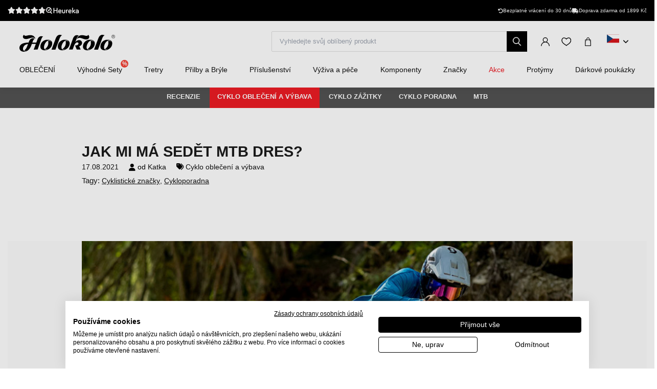

--- FILE ---
content_type: text/html; charset=UTF-8
request_url: https://www.holokolo.cz/blog/cyklo-obleceni-a-vybava/jak-mi-ma-sedet-mtb-dres
body_size: 29189
content:
<!DOCTYPE html>
<!--[if IE 8]>
<html class="no-js lt-ie9" lang="cs"><![endif]-->
<!--[if gt IE 8]><!-->
<html class="no-js" lang="cs"><!--<![endif]-->
<head>
    <meta charset="utf-8"/>
    <meta http-equiv="X-UA-Compatible" content="IE=edge">
    <meta name="viewport" content="width=device-width, initial-scale=1.0, maximum-scale=1.0, user-scalable=no">
    <meta name="theme-color" content="#000"/>
    <meta name="google-site-verification" content="v-tQhDO_li75S_-LmtLczWXPNTbybDlSjl7qq1rWOrg"/>

    <meta name="robots" content="index, follow" />
<script type="application/ld+json">{"@context":"https:\/\/schema.org","@type":"Article","headline":"JAK MI MÁ SEDĚT MTB DRES?","thumbnailUrl":"\/buxus\/images\/blog\/Holokolo\/katka\/dres_2\/Blog_title_1.jpg","image":"\/buxus\/images\/blog\/Holokolo\/katka\/dres_2\/Blog_title_1.jpg","articleBody":"Dresy určené k jízdě na horských kolech (MTB) jsou střihané specificky podle konkrétního druhu cyklistiky. Takže před nákupem je dost důležité vědět, jaký styl jízdy vám nejvíc sedí. V tomto případě aerodynamika nehraje až tak důležitou roli jako u silniční cyklistiky, možná až na výjimku XC-čkových dresů, které jsou přiléhavější.\r\nPři zkoušení MTB dresu myslete na to, v jaké pozici budete na biku sedět. Určitě byste neměli cítit, že jste nějakým způsobem omezovaní, protože vaše tělo se bude hýbat&nbsp; mnohem víc než na silničce. A taky možná budete mít na sobě různé chrániče, takže dres by měl být volnější.\r\nMyslete na to, kde a jak dlouho budete jezdit. Pokud to budou zarostlé traily nebo downhill, dlouhé rukávy vás ochrání před větvemi. Pokud plánujete vozit ruksak nebo jezdit v teple, určitě nezapomeňte na odvětrané panely, které zvýší váš komfort.\r\n\r\n\r\nKdyž jste úplný začátečník a potřebujete poradit, jaké základní druhy horské cyklistiky existují, určitě nepřehlédněte Adamův blog PŘEMÝŠLÍTE O NÁKUPU MTB? TADY JSOU PRO VÁS TIPY! Tady se dozvíte, jaké jsou rozdíly mezi trailovým, XC-čkovým, Enduro nebo Freeridovým bikem. To vám potom ulehčí rozhodování, jaký styl MTB dresu potřebujete.\r\nTakže pojďme k těm dresům.\r\n\r\n&nbsp; &nbsp; XC (Cross Country) dres\r\n\r\nNa první pohled se takové dresy neodlišují od těch silničních. A věru by to nebylo úplné cyklo faux pas používat takový dres i na vaší silničce či gravelu. Střih je zúžený, takže nehrozí „třepotání“ přebytečného materiálu. A pravděpodobně nebudete mít u tohoto stylu jízdy ani batoh, takže využijete i zadní kapsy.\r\nSanitini Trek TFR XC 2021 Factory Racing\r\nLehký, prodyšný, výkonný dres s krátkým rukávem a celorozapínacím zipem. Díky mikrovláknové polyesterové tkanině a střihu rukávů zaručí kvalitní výkon. Silikonový pás ve spodní části zaručuje dokonalé přiléhání k tělu během jízdy.\r\n\r\n\r\n\r\n\r\nHolokolo Trace\r\nDres je vyrobený z příjemného, přiléhavého materiálu, který odvádí pot a díky silikonovému lemu drží skvěle na svém místě taky během jízdy. Díky unisexovému střihu a zesileným zadním kapsám vám perfektně padne a unese všechny vaše potřeby na jízdu.\r\n\r\n\r\n\r\n\r\n2.&nbsp; &nbsp; &nbsp;Trailový nebo Enduro dres\r\n\r\n\r\n\r\nTyto dresy jsou zpravidla vyrobené z hrubších a odolnějších materiálů s panely z lehčí látky pro lepší prodyšnost. Střih by měl být podobný tričku, avšak z technických látek a&nbsp; speciálních střihů, které vám ulehčí přizpůsobení za jízdy na biku. Taky mají volný střih, aby se vám pod něj vešly i chrániče.\r\n&nbsp;\r\nHolokolo MTB kolekce\r\nMTB dresy navržené v dílně Holokolo jsou inspirované úspěšnou silniční kolekcí a obohacené o nové originální designy. Jsou stylové, funkční a dostupné pro všechny.\r\nVolnočasový střih a funkční materiál doplní váš zážitek z jízdy ať už ve sjezdech, na lesních trailech nebo na výletech s rodinou.\r\n\r\n\r\n\r\n\r\n\r\nAlé Arrow\r\nDresy Arrow jsou kombinací techniky a pohodlí. Pevné a pohodlné materiály jsou tou pravou kombinací na rychlé sjezdy a silné emoce. Lehkost a prodyšnost dresu jsou navržené tak, aby poskytovaly maximální pocit pohodlí.\r\n\r\n\r\n\r\nScott Trail Vertic Lady\r\nV závodním střihu, s 3D síťovinou na zádech a prodlouženými zády vypadá tričko SCOTT Trail Vertico stejně tak dobře, jak dobře funguje.\r\n\r\n","author":{"@type":"Person","image":"\/buxus\/images\/blog\/autori\/katka_2.b.jpg","description":"Představte si, že znáte 15 000 produktů, jejich funkce, využití, výhody ... \r\nKatka je produktový odborník, který se mimo jiné stará také o komunikaci s dodavateli a výběr toho \"nej\" pro vás. Sama ráda jezdí na kole, takže otestovala celou horu produktů na vlastní kůži.","url":"\/blog\/katka","name":"Katka"}}</script>

<link rel="canonical" href="https://www.holokolo.cz/blog/cyklo-obleceni-a-vybava/jak-mi-ma-sedet-mtb-dres"/>

<link rel="alternate" hreflang="sk" href="https://www.holokolo.sk/blog/cyklo-oblecenie-a-vybava/ako-mi-ma-sediet-mtb-dres" data-active="F" />
<link rel="alternate" hreflang="cs" href="https://www.holokolo.cz/blog/cyklo-obleceni-a-vybava/jak-mi-ma-sedet-mtb-dres" data-active="T" />
<link rel="alternate" hreflang="pl" href="https://www.holokolo.pl/blog/kolarska-odziez-i-wyposazenie/jak-powinna-na-mnie-lezec-koszulka-mtb" data-active="F" />
<link rel="alternate" hreflang="sl" href="https://www.holokolo.si/blog/kolesarska-oblacila-in-oprema/kako-naj-mi-pase-mtb-dres" data-active="F" />
<link rel="alternate" hreflang="hu" href="https://www.holokolo.hu/blog/kerekparos-ruhazat-es-felszereles/hogyan-alljon-rajtam-az-mtb-mez" data-active="F" />
<link rel="alternate" hreflang="ro" href="https://www.holokolo.ro/blog/imbracaminte-si-echipamente-ciclism/cum-trebuie-sa-imi-stea-tricoul-mtb" data-active="F" />
<link rel="alternate" hreflang="hr" href="https://www.holokolo.hr/blog/biciklisticka-odjeca-i-oprema/kako-mi-treba-stajati-mtb-dres" data-active="F" />
<link rel="alternate" hreflang="el" href="https://www.holokolo.gr/istologio/roucha-kai-exoplismos-podelasias/pos-prepei-na-choraei-e-phanela-mtb-mou" data-active="F" />
<link rel="alternate" hreflang="x-default" href="https://www.holokolo.com/blog/cycling-kit-clothing/ako-mi-ma-sediet-mtb-dres?currency=GBP" />

<meta property="og:title" content="JAK MI MÁ SEDĚT MTB DRES?">
<meta property="og:type" content="article">
<meta property="og:description" content="Tento blog je volným pokračovaním blogu „Jak mi má sedět dres?“, ale jak už název napovídá, budeme se tentokrát bavit o MTB dresech. Přece i v lese chceme vypadat dobře a cítit se jako profíci.">
<meta property="og:url" content="https://www.holokolo.cz/blog/cyklo-obleceni-a-vybava/jak-mi-ma-sedet-mtb-dres">
<meta property="og:locale" content="cz">
<meta property="og:site_name" content="Holokolo">
<meta property="og:image" content="https://www.holokolo.cz/buxus/images/blog/Holokolo/katka/dres_2/Blog_title_1.jpg">

<link rel="preload" href="/buxus/images/no_images/no-image-holokolo.png" as="image"/>

<link rel="dns-prefetch preconnect" href="https://fonts.gstatic.com"/>
<link rel="dns-prefetch preconnect" href="https://connect.facebook.net"/>
<link rel="dns-prefetch preconnect" href="https://www.googletagmanager.com"/>
<link rel="dns-prefetch preconnect" href="https://cyklodresy.ladesk.com"/>
<link rel="dns-prefetch preconnect" href="https://www.google-analytics.com"/>
<link rel="dns-prefetch preconnect" href="https://static.hotjar.com"/>
<link rel="dns-prefetch preconnect" href="https://scripts.luigisbox.tech"/>
<link rel="dns-prefetch preconnect" href="https://login.dognet.sk"/>
<link rel="dns-prefetch preconnect" href="https://script.hotjar.com"/>
<link rel="dns-prefetch preconnect" href="https://api.eu1.exponea.com"/>
<link rel="dns-prefetch preconnect" href="//live.luigisbox.tech"/>
<link rel="dns-prefetch preconnect" href="//cdn.luigisbox.tech"/>
<link rel="dns-prefetch preconnect" href="https://static.criteo.net"/>



    <title>JAK MI MÁ SEDĚT MTB DRES? • holokolo.cz</title>    <meta name="description" content="Tento blog je volným pokračovaním blogu „Jak mi má sedět dres?“, ale jak už název napovídá, budeme se tentokrát bavit o MTB dresech. Přece i v lese chceme vypadat dobře a cítit se jako profíci." >
<meta name="Generator" content="BUXUS" >
<meta name="author" content="" >
<meta name="designer" content="ui42 s.r.o" >    <link href="/buxus/assets/hk/build/css/style.css?v=a364a9e57584c1dce87ef92ebafc15d4" media="screen" rel="stylesheet" type="text/css" >
<link href="/buxus/images/FavHolokoloicon.png" rel="favicon" type="image/x-icon" >
<link href="/buxus/images/FavHolokoloicon.png" rel="icon" type="image/x-icon" >
<link href="/buxus/images/FavHolokoloicon.png" rel="shortcut icon" type="image/x-icon" >    <link rel="stylesheet" href="https://cdnjs.cloudflare.com/ajax/libs/font-awesome/6.2.1/css/all.min.css"
          integrity="sha512-MV7K8+y+gLIBoVD59lQIYicR65iaqukzvf/nwasF0nqhPay5w/9lJmVM2hMDcnK1OnMGCdVK+iQrJ7lzPJQd1w=="
          crossorigin="anonymous" referrerpolicy="no-referrer"/>

            <!--PAGE_ID: 164872-->
    
    <!-- FB APP CODE -->
    <script>
        window.fbAsyncInit = function () {
            FB.init({
                appId: '1092306340805538',
                xfbml: true,
                version: 'v2.7'
            });
        };

        (function (d, s, id) {
            var js, fjs = d.getElementsByTagName(s)[0];
            if (d.getElementById(id)) {
                return;
            }
            js = d.createElement(s);
            js.id = id;
            js.src = "//connect.facebook.net/sk_SK/sdk.js";
            fjs.parentNode.insertBefore(js, fjs);
        }(document, 'script', 'facebook-jssdk'));
    </script>

    <script src="//unpkg.com/alpinejs" defer></script>

    
                
        <script type="text/javascript">
            window.ga4ImplementationVersion = "advanced";
            var dataLayer = dataLayer || [];dataLayer.push({"page_id":164872,"page_type_id":189,"pageType":"blog_article","currencyCode":"CZK","lang":"cz"});dataLayer.push({"event":"productImpressionOnLoad","ecommerce":{"currencyCode":"CZK","impressions":[{"name":"SANTINI Cyklistick\u00fd dres s kr\u00e1tk\u00fdm ruk\u00e1vem - TREK TFR XC 2021 - sv\u011btle modr\u00e1\/modr\u00e1","id":143360,"price":"1849","quantity":1,"currency":"CZK","brand":"Santini","category":"CYKLODRESY\/CYKLO OBLE\u010cEN\u00cd\/Dresy\/Kr\u00e1tk\u00fd ruk\u00e1v","dimension2":100,"dimension3":"","list":"ako-mi-ma-sediet-mtb-dres","position":1},{"name":"HOLOKOLO Cyklistick\u00fd dres s kr\u00e1tk\u00fdm ruk\u00e1vem - INFRARED MTB - \u010derven\u00e1\/\u010dern\u00e1","id":162044,"price":"439","quantity":1,"currency":"CZK","brand":"HOLOKOLO","category":"CYKLODRESY\/CYKLO OBLE\u010cEN\u00cd\/Dresy\/MTB","dimension2":100,"dimension3":"","list":"ako-mi-ma-sediet-mtb-dres","position":2},{"name":"HOLOKOLO Cyklistick\u00fd mega set - TRACE - sv\u011btle modr\u00e1\/\u010dern\u00e1","id":164648,"price":"2299","quantity":1,"currency":"CZK","brand":"HOLOKOLO","category":"CYKLODRESY\/V\u00ddHODN\u00c9 SETY\/Mega sety","list":"ako-mi-ma-sediet-mtb-dres","position":3}]}});dataLayer.push({"event":"view_item_list","ecommerce":{"impressions":[{"item_name":"SANTINI Cyklistick\u00fd dres s kr\u00e1tk\u00fdm ruk\u00e1vem - TREK TFR XC 2021 - sv\u011btle modr\u00e1\/modr\u00e1","item_id":143360,"price":"1849","quantity":1,"currency":"CZK","item_brand":"Santini","item_category":"Kr\u00e1tk\u00fd ruk\u00e1v","item_category2":"Dresy","item_category3":"CYKLO OBLE\u010cEN\u00cd","item_category4":"CYKLODRESY","dimension2":100,"dimension3":"","list":"ako-mi-ma-sediet-mtb-dres","position":1},{"item_name":"HOLOKOLO Cyklistick\u00fd dres s kr\u00e1tk\u00fdm ruk\u00e1vem - INFRARED MTB - \u010derven\u00e1\/\u010dern\u00e1","item_id":162044,"price":"439","quantity":1,"currency":"CZK","item_brand":"HOLOKOLO","item_category":"MTB","item_category2":"Dresy","item_category3":"CYKLO OBLE\u010cEN\u00cd","item_category4":"CYKLODRESY","dimension2":100,"dimension3":"","list":"ako-mi-ma-sediet-mtb-dres","position":2},{"item_name":"HOLOKOLO Cyklistick\u00fd mega set - TRACE - sv\u011btle modr\u00e1\/\u010dern\u00e1","item_id":164648,"price":"2299","quantity":1,"currency":"CZK","item_brand":"HOLOKOLO","item_category":"Mega sety","item_category2":"V\u00ddHODN\u00c9 SETY","item_category3":"CYKLODRESY","list":"ako-mi-ma-sediet-mtb-dres","position":3}]}});</script>
            <noscript><iframe src="//www.googletagmanager.com/ns.html?id=GTM-W26JSL5"
            height="0" width="0" style="display:none;visibility:hidden"></iframe></noscript>
            <script data-cookieconsent="ignore">(function(w,d,s,l,i){w[l]=w[l]||[];w[l].push({'gtm.start':
            new Date().getTime(),event:'gtm.js'});var f=d.getElementsByTagName(s)[0],
            j=d.createElement(s),dl=l!='dataLayer'?'&l='+l:'';j.async=true;j.src=
            '//www.googletagmanager.com/gtm.js?id='+i+dl;f.parentNode.insertBefore(j,f);
            })(window,document,'script','dataLayer','GTM-W26JSL5');</script>
            <script type="text/javascript">            !function(e,n,t,i,o,r){var a=4e3,c="xnpe_async_hide";function s(e){return e.reduce((function(e,n){return e[n]=function(){e._.push([n.toString(),arguments])},e}),{_:[]})}function m(e,n,t){var i=t.createElement(n);i.src=e;var o=t.getElementsByTagName(n)[0];return o.parentNode.insertBefore(i,o),i}r.target=r.target||"https://api.exponea.com",r.file_path=r.file_path||r.target+"/js/exponea.min.js",e[t]=s(["anonymize","initialize","identify","update","track","trackLink","trackEnhancedEcommerce","getHtml","showHtml","showBanner","showWebLayer","ping","getAbTest","loadDependency","getRecommendation","reloadWebLayers"]),e[t].notifications=s(["isAvailable","isSubscribed","subscribe","unsubscribe"]),e[t].snippetVersion="v2.1.0",function(e,n,t){e[n]["_"+t]={},e[n]["_"+t].nowFn=e[t]&&e[t].now?e[t].now.bind(e[t]):Date.now,e[n]["_"+t].snippetStartTime=e[n]["_"+t].nowFn()}(e,t,"performance"),function(e,n,t,i,o,r){e[o]={sdk:e[i],sdkObjectName:i,skipExperiments:!!t.new_experiments,sign:t.token+"/"+(r.exec(n.cookie)||["","new"])[1],path:t.target}}(e,n,r,t,o,RegExp("__exponea_etc__"+"=([\w-]+)")),function(e,n,t){m(e.file_path,n,t)}(r,i,n),function(e,n,t,i,o,r,s){if(e.new_experiments){!0===e.new_experiments&&(e.new_experiments={});var p=e.new_experiments.hide_class||c,u=e.new_experiments.timeout||a,_=encodeURIComponent(r.location.href.split("#")[0]),l=e.target+"/webxp/"+n+"/"+r[t].sign+"/modifications.min.js?http-referer="+_+"&timeout="+u+"ms";"sync"===e.new_experiments.mode&&r.localStorage.getItem("__exponea__sync_modifications__")?function(e,n,t,i,o){t[o][n]="<"+n+' src="'+e+'"></'+n+">",i.writeln(t[o][n]),i.writeln("<"+n+">!"+o+".init && document.writeln("+o+"."+n+'.replace("/'+n+'/", "/'+n+'-async/").replace("><", " async><"))</'+n+">")}(l,n,r,s,t):function(e,n,t,i,o,r,a,c){r.documentElement.classList.add(e);var s=m(t,i,r);function p(){o[c].init||m(t.replace("/"+i+"/","/"+i+"-async/"),i,r)}function u(){r.documentElement.classList.remove(e)}s.onload=p,s.onerror=p,o.setTimeout(u,n),o[a]._revealPage=u}(p,u,l,n,r,s,o,t)}}(r,i,o,0,t,e,n),function(e,n,t){e[n].start=function(i){i&&Object.keys(i).forEach((function(e){return t[e]=i[e]})),e[n].initialize(t)}}(e,t,r)}(window,document,"exponea","script","webxpClient",{target:"https://api.eu1.exponea.com",token:"692aa898-863f-11eb-ba4b-2a55cfa17804",track:{visits: false,},});
exponea.start();
</script>
<script type="text/javascript" src="//c.imedia.cz/js/retargeting.js"></script>
<script src="https://scripts.luigisbox.tech/LBX-575773.js"></script></head>
<body         class="  ">

<header class="header js-header">
    <div class="header__content js-header-content">
    <div class="notification-banner bg-black text-white text-sm py-2 md:px-4 overflow-hidden md:h-[41px] flex md:justify-center w-full md:w-auto">
    <style>
        @keyframes scrollContent {
            /* Start with a positive offset to counteract the parent's left padding */
            from {
                transform: translateX(1rem); /* 1rem is Tailwind's px-4 */
            }
            /* The loop end must maintain that same offset */
            to {
                transform: translateX(calc(-50% + 1rem));
            }
        }

        .animate-scroll-text {
            animation: scrollContent 25s linear infinite;
        }
    </style>
    <ul class="notification-banner__wrapper hid md:flex items-center justify-between max-w-[1250px] w-full m-0" >
        <li>
            <a href="https://obchody.heureka.cz/holokolo-cz/recenze/" target="_blank" rel="noopener noreferrer"
               class="flex gap-x-4">
                <div style="display: flex;font-size: 13px;" class="flex text-base">
                    <span class="bt-rating">
                        <span style="width:95%">
                            <span></span>
                        </span>
                    </span>
                </div>

                                    <img src="/buxus/images/image_4476565f857affb8.svg" class="h-[13px] mt-[2px]">
                            </a>
        </li>

        <li class="flex gap-x-12">
            
            <div class="flex gap-x-2">
                <i class="fa-solid fa-rotate-left mt-[2px]"></i>
                <span class="text-white text-tiny lg:text-sm">
                                        Bezplatné vrácení do 30 dnů                                    </span>
            </div>

            <div class="flex gap-x-2">
                <i class="fa fa-truck mt-[2px]"></i>
                <span class="text-white text-tiny lg:text-sm">
                                            Doprava zdarma od 1899&nbsp;Kč
                                    </span>
            </div>
        </li>
    </ul>

    <ul class="whitespace-nowrap animate-scroll-text flex md:hidden relative w-full h-6 m-0 p-0" style="min-width: max-content; width: 200%">
        <li class="flex gap-x-3" style="flex-shrink: 0; margin-right: 2.5rem">
                    </li>






        <li class="flex gap-x-3" style="flex-shrink: 0; margin-right: 2.5rem">
            <i class="fa-solid fa-rotate-left text-xs mt-[2px]"></i>
            <span class="text-white text-xs">
                                 Vrácení do 30 dnů                               </span>
        </li>

        <li class="flex gap-x-3" style="flex-shrink: 0; margin-right: 2.5rem">
            <i class="fa fa-truck text-xs  mt-[2px]"></i>
            <span class="text-white text-xs">
                            Doprava zdarma od 1899&nbsp;Kč
                    </li>

        <li class="flex gap-x-3" style="flex-shrink: 0; margin-right: 2.5rem">
                    </li>

        
        
        
        

        <li class="flex gap-x-3" style="flex-shrink: 0; margin-right: 2.5rem">
            <i class="fa-solid fa-rotate-left text-xs mt-[2px]"></i>
            <span class="text-white text-xs">
                                 Vrácení do 30 dnů                               </span>
        </li>

        <li class="flex gap-x-3" style="flex-shrink: 0; margin-right: 2.5rem">
            <i class="fa fa-truck text-xs  mt-[2px]"></i>
            <span class="text-white text-xs">
                            Doprava zdarma od 1899&nbsp;Kč
                    </li>
    </ul>
</div>

    
<nav class="main-navbar">
    <div class="main-navbar__utils-mobile-wrapper">
        <button type="button" class="sidebar-toggle sidebar-toggle--main js-sidebar-toggle navbar-toggle"
                title="Menu">
            <span class="icon-bar"></span>
            <span class="icon-bar"></span>
            <span class="icon-bar"></span>
        </button>

        <div class="main-navbar__logo-wrapper-mobile">
            <a href="https://www.holokolo.cz/"
   title="Zpět na hlavnou stránku" class="logo">
	<span class="logo__desc sr-only">www.holokolo.cz</span>



	<img class="logo__img"
		 src="/buxus/assets/hk/images/theme/logo.svg"
		 alt="www.holokolo.cz"/>
</a>
















        </div>
    </div>
    <div class="main-navbar__logo-wrapper">
        <a href="https://www.holokolo.cz/"
   title="Zpět na hlavnou stránku" class="logo">
	<span class="logo__desc sr-only">www.holokolo.cz</span>



	<img class="logo__img"
		 src="/buxus/assets/hk/images/theme/logo.svg"
		 alt="www.holokolo.cz"/>
</a>
















    </div>
    <div class="main-navbar__search-form-wrapper js-header-search-form" id="js-header-search-form">
        <form role="search"
      id="search-form"
      method="get"
      action="https://www.holokolo.cz/vysledky-vyhledavani"
      class="search-form js-search-form form">
    <input type="search" data-searchurl="search?=" autocomplete="off" class="search-form__field js-search-form-field"
           id="header-search"
           name="term" placeholder="Vyhledejte svůj oblíbený produkt"/>
    <span class="search-form__back-btn js-toggle-search-bar">
    <svg xmlns="http://www.w3.org/2000/svg" fill="none" viewBox="0 0 24 24" stroke-width="1.5" stroke="currentColor"
         class="w-6 h-6">
                      <path stroke-linecap="round" stroke-linejoin="round" d="M6 18L18 6M6 6l12 12"></path>
            </svg>
    </span>
    <button type="submit" class="search-form__submit">
        <span class="hidden-xs">Hledat</span>
        <span class="visible-xs hidden-sm"><i class="fa fa-search" aria-hidden="true"></i></span>
    </button>
</form>


    </div>
    <div class="main-navbar__utils-wrapper">
        <ul class="main-navbar-buttons">
            <li class="main-navbar-buttons__item">
                <button class="main-navbar-buttons__btn main-navbar-buttons__btn--search js-toggle-search-bar"
                        title="Vyhledávání">
                    <span class="sr-only">Vyhledávání</span>
                </button>
            </li>
            <li class="main-navbar-buttons__item" id="authentication-link-wrapper">
    <a href="https://www.holokolo.cz/my-account/moje-objednavky"
   class="main-navbar-buttons__btn main-navbar-buttons__btn--user"
   title="Přihlásit se"
>
    <span class="sr-only">Přihlásit se</span>
        </a>
</li>

                            <li class="main-navbar-buttons__item">
                    <div class="wishlist-dropdown dropdown js-dropdown-wrapper" id="wishlist-wrapper">
    <a href="#"
   class="main-navbar-buttons__btn main-navbar-buttons__btn--favourites"
   data-toggle="dropdown"
   title="Oblíbené">
    <span class="sr-only">Oblíbené</span>
    </a>
<div class="wishlist dropdown-menu js-dropdown" id="wishlist-dropdown">
    <div class="wishlist__note">
        Váš seznam přání je momentálně prázdný    </div>

</div>
</div>

                </li>
                                        <li class="main-navbar-buttons__item" style="">
                    <div class="minicart-dropdown dropdown js-minicart-dropdown js-dropdown-wrapper" id="minicart-wrapper">
    <button class="main-navbar-buttons__btn main-navbar-buttons__btn--cart minicart-dropdown-toggle dropdown-toggle js-minicart-dropdown-toggle"
		data-toggle="dropdown"
		title="Košík">
	<span class="sr-only">Košík</span>
	<span class="minicart-dropdown-toggle__count">0</span>
</button>
<div class="minicart dropdown-menu js-dropdown" id="minicart-dropdown">
	<style>
		@media (max-width: 991px) {
			.minicart, .wishlist {
				z-index: 2011 !important;
			}
		}
	</style>
	<div class="minicart__container">
		<h3 class="minicart__empty-title">Nákupní košík</h3>
		<div class="minicart__note minicart__note-empty">

			<p class="minicart__note-text">Váš košík je momentálně prázdný</p>
			<div class="minicart-content-cta-holder">
				<a href="#" data-toggle="dropdown" data-target="#minicart-wrapper"
				   class="minicart-content-cta-holder__cta cta minicart-content-cta-holder__cta--continue-shopping-empty js-minicart-continue-shopping js-continue"
				   title="Pokračovat v nákupu">Pokračovat v nákupu</a>
			</div>
		</div>
		<div>
			<div class="minicart__empty-popular-categories">
        <div class="minicart__empty-popular-categories-title">
            Populární kategorie
        </div>
        <div class="minicart__empty-popular-category">
            <a href="https://www.holokolo.cz/muzi/obleceni/dresy" class="minicart__empty-popular-category-link">
            <img src="https://www.holokolo.cz/buxus/images/cache/product_gallery_item/feeds/holokolo_bonavelo_rivanelle/HK00100-0014.3.jpg" alt="Dresy"
             class="minicart__empty-popular-category-image">
            <div class="minicart__empty-popular-category-button">
                Dresy
            </div>
        </a>
            <a href="https://www.holokolo.cz/muzi/obleceni/kalhoty" class="minicart__empty-popular-category-link">
            <img src="https://www.holokolo.cz/buxus/images/cache/product_gallery_item/feeds/sportimport/L24016494.5.jpg" alt="Kalhoty"
             class="minicart__empty-popular-category-image">
            <div class="minicart__empty-popular-category-button">
                Kalhoty
            </div>
        </a>
    </div>
    </div>
		</div>
	</div>
	

</div>
</div>

                </li>
            
            <li class="main-navbar-buttons__item language-switcher-wrapper">
                <div class="js-language-switcher-placeholder"></div>

<script type="text/javascript">
    window.__BS_TRANSLATION_LANG__ = 'cs_CZ';
    window.__SELECT2_TRANSLATION_LANG__ = 'cs';
</script>


            </li>
        </ul>
    </div>
</nav>
<ul class="main-navbar-submenu-wrapper js-main-navbar-submenu-wrapper">
    <div class="main-navbar__mobile-header">
    <div class="main-navbar__mobile-header-buttons">
        <div class="main-navbar__mobile-header-button">
            <a href="https://www.holokolo.cz/my-account"
               class="main-navbar-buttons__btn main-navbar-buttons__btn--user"
               title="Můj účet"
            ></a>
            <span>Můj účet</span>
        </div>

        <div class="main-navbar__mobile-header-button">
            <a href="https://www.holokolo.cz/seznam-prani"
               class="main-navbar-buttons__btn main-navbar-buttons__btn--favourites"
               title="Oblíbené">
                <span class="sr-only">Oblíbené</span>
            </a>
            <span>Oblíbené</span>
        </div>
        <div class="main-navbar__mobile-header-button">
            <a href="https://www.holokolo.cz/nakupni-kosik" class="main-navbar-buttons__btn main-navbar-buttons__btn--cart minicart-dropdown-toggle dropdown-toggle"
                    title="Košík">
                <span class="sr-only">Košík</span>
            </a>
            <span>Košík</span>
        </div>
    </div>
    <span class="main-navbar__close-btn js-sidebar-toggle">
        <svg xmlns="http://www.w3.org/2000/svg" fill="none"
             viewBox="0 0 24 24" stroke-width="1.5"
             stroke="currentColor">
            <path stroke-linecap="round" stroke-linejoin="round" d="M6 18L18 6M6 6l12 12"/>
        </svg>
    </span>
</div>

<div class="main-navbar__mobile-search-wrapper">
    <form id="search-form-header" action="https://www.holokolo.cz/vysledky-vyhledavani" method="get" class="main-navbar__mobile-search search-form" data-close-btn-title="Zavřít vyhledávání">
        <input type="search" data-searchurl="search?=" autocomplete="off" class="main-navbar__mobile-search-input search-form__field js-header-search-form-field" name="term" placeholder="Najděte své oblíbené produkty">
        <a href="#" class="main-navbar__mobile-search-submit main-navbar-buttons__btn--search js-search-suggest-header-btn">
        </a>
    </form>
</div>

<li class="main-navbar-submenu__item js-main-navbar-submenu-item" x-data="{openedSubmenu: false}">
    <div style="display: flex; justify-content: space-between">
        <a href="" class="main-navbar-item-title"  @click.prevent="openedSubmenu = !openedSubmenu" >
            

            <div class="main-navbar-item-title-wrapper">
                <img class="main-navbar-icon"
                     src="/buxus/images/cache/category_thumb_mobile/categories/2023/HK00108-BLK.1%20(1).png">
                <h2>OBLEČENÍ</h2>
            </div>
        </a>

                    <span x-show="!openedSubmenu" class="main-navbar-section-dropdown-btn" @click="openedSubmenu = true">
                <svg xmlns="http://www.w3.org/2000/svg" fill="none" viewBox="0 0 24 24"
                    stroke-width="1.5" stroke="currentColor" style="height: 20px">
                    <path stroke-linecap="round" stroke-linejoin="round" d="M12 4.5v15m7.5-7.5h-15"/>
                </svg>
            </span>
            <span x-show="openedSubmenu" class="main-navbar-section-dropdown-btn" @click="openedSubmenu = false">
                <svg xmlns="http://www.w3.org/2000/svg" fill="none" viewBox="0 0 24 24"
                    stroke-width="1.5" stroke="currentColor" style="height: 20px">
                    <path stroke-linecap="round" stroke-linejoin="round" d="M19.5 12h-15"/>
                </svg>
            </span>
            </div>

    <div class="main-navbar-submenu js-dropdown-navbar "
          :class="{ 'opened': openedSubmenu }" >
        <ul class="main-navbar-items">
            <li class="main-navbar-section" x-data="{openedLeaves: false}">
    <section class="main-navbar-section-wrapper ">
        <div class="main-navbar-submenu__wrapper ">
        <a href="#" class="main-navbar-section-title bold" style="cursor:text;"
            @click.prevent="openedLeaves = !openedLeaves" >
            <div style="display: flex; align-items: center">
                <img class="main-navbar-icon"
                     src="/buxus/images/cache/category_thumb_mobile/categories/2023/muzi.svg">
                <h3>Muži</h3>
            </div>
        </a>
                    <span x-show="!openedLeaves" class="main-navbar-section-dropdown-btn" @click="openedLeaves = true">
                        <svg xmlns="http://www.w3.org/2000/svg" fill="none" viewBox="0 0 24 24"
                             stroke-width="1.5" stroke="currentColor" style="height: 20px">
                        <path stroke-linecap="round" stroke-linejoin="round" d="M12 4.5v15m7.5-7.5h-15"/>
                        </svg>
                    </span>

            <span x-show="openedLeaves" class="main-navbar-section-dropdown-btn" @click="openedLeaves = false">
                    <svg xmlns="http://www.w3.org/2000/svg" fill="none" viewBox="0 0 24 24"
                         stroke-width="1.5" stroke="currentColor" style="height: 20px">
                        <path stroke-linecap="round" stroke-linejoin="round" d="M19.5 12h-15"/>
                    </svg>
                    </span>
            </div>

            <ul class="main-navbar-leaves-wrapper main-navbar-leaves-wrapper-desktop" :class="{ 'opened': openedLeaves }">
                            <li class="main-navbar-leaves-item">
                    <a href="https://www.holokolo.cz/muzi/obleceni/novinky" class="main-navbar-section-title">
                        <img class="main-navbar-icon"
                             src="/buxus/images/cache/category_thumb_mobile/holokolo/prezlecenie_webu/2023-11/new.png">
                        <h4>Novinky</h4>
                    </a>
                </li>
                            <li class="main-navbar-leaves-item">
                    <a href="https://www.holokolo.cz/muzi/obleceni/dresy" class="main-navbar-section-title">
                        <img class="main-navbar-icon"
                             src="/buxus/images/cache/category_thumb_mobile/holokolo/prezlecenie_webu/2023-11/Oblečenie/Muzi/02-dresy-min.png">
                        <h4>Dresy</h4>
                    </a>
                </li>
                            <li class="main-navbar-leaves-item">
                    <a href="https://www.holokolo.cz/muzi/obleceni/kalhoty" class="main-navbar-section-title">
                        <img class="main-navbar-icon"
                             src="/buxus/images/cache/category_thumb_mobile/holokolo/prezlecenie_webu/2023-11/Oblečenie/Muzi/03-nohavice-min.png">
                        <h4>Kalhoty</h4>
                    </a>
                </li>
                            <li class="main-navbar-leaves-item">
                    <a href="https://www.holokolo.cz/muzi/obleceni/bundy" class="main-navbar-section-title">
                        <img class="main-navbar-icon"
                             src="/buxus/images/cache/category_thumb_mobile/holokolo/Kategorie-obrazky/pánske-bundy.png">
                        <h4>Bundy</h4>
                    </a>
                </li>
                            <li class="main-navbar-leaves-item">
                    <a href="https://www.holokolo.cz/muzi/obleceni/vesty" class="main-navbar-section-title">
                        <img class="main-navbar-icon"
                             src="/buxus/images/cache/category_thumb_mobile/image_13300_517_v1.png">
                        <h4>Vesty</h4>
                    </a>
                </li>
                            <li class="main-navbar-leaves-item">
                    <a href="https://www.holokolo.cz/muzi/obleceni/funkcni-pradlo" class="main-navbar-section-title">
                        <img class="main-navbar-icon"
                             src="/buxus/images/cache/category_thumb_mobile/image_13139_517_v1.png">
                        <h4>Funkční prádlo</h4>
                    </a>
                </li>
                            <li class="main-navbar-leaves-item">
                    <a href="https://www.holokolo.cz/muzi/obleceni/tricka-a-mikiny" class="main-navbar-section-title">
                        <img class="main-navbar-icon"
                             src="/buxus/images/cache/category_thumb_mobile/image_13319_517_v1.png">
                        <h4>Trička a mikiny</h4>
                    </a>
                </li>
                            <li class="main-navbar-leaves-item">
                    <a href="https://www.holokolo.cz/muzi/obleceni/volny-cas" class="main-navbar-section-title">
                        <img class="main-navbar-icon"
                             src="/buxus/images/cache/category_thumb_mobile/image_517672930b2dcb85.jpeg">
                        <h4>Volný čas</h4>
                    </a>
                </li>
                            <li class="main-navbar-leaves-item">
                    <a href="https://www.holokolo.cz/muzi/obleceni/kombinezy" class="main-navbar-section-title">
                        <img class="main-navbar-icon"
                             src="/buxus/images/cache/category_thumb_mobile/image_36272_517_v1.png">
                        <h4>Kombinézy</h4>
                    </a>
                </li>
                            <li class="main-navbar-leaves-item">
                    <a href="https://www.holokolo.cz/muzi/obleceni/rukavice" class="main-navbar-section-title">
                        <img class="main-navbar-icon"
                             src="/buxus/images/cache/category_thumb_mobile/image_11583_517_v2.png">
                        <h4>Rukavice</h4>
                    </a>
                </li>
                            <li class="main-navbar-leaves-item">
                    <a href="https://www.holokolo.cz/muzi/obleceni/plus-size-velikosti" class="main-navbar-section-title">
                        <img class="main-navbar-icon"
                             src="/buxus/images/cache/category_thumb_mobile/image_51762d6959b8277c.png">
                        <h4>Plus size velikosti</h4>
                    </a>
                </li>
                            <li class="main-navbar-leaves-item">
                    <a href="https://www.holokolo.cz/muzi/obleceni/ponozky" class="main-navbar-section-title">
                        <img class="main-navbar-icon"
                             src="/buxus/images/cache/category_thumb_mobile/holokolo/Kategorie-obrazky/pánske-ponožky.png">
                        <h4>Ponožky</h4>
                    </a>
                </li>
                            <li class="main-navbar-leaves-item">
                    <a href="https://www.holokolo.cz/muzi/obleceni/navleky" class="main-navbar-section-title">
                        <img class="main-navbar-icon"
                             src="/buxus/images/cache/category_thumb_mobile/image_13133_517_v1.png">
                        <h4>Návleky</h4>
                    </a>
                </li>
                            <li class="main-navbar-leaves-item">
                    <a href="https://www.holokolo.cz/muzi/obleceni/pokryvky-hlavy-a-krku" class="main-navbar-section-title">
                        <img class="main-navbar-icon"
                             src="/buxus/images/cache/category_thumb_mobile/image_13160_517_v1.png">
                        <h4>Pokrývky hlavy a krku</h4>
                    </a>
                </li>
                            <li class="main-navbar-leaves-item">
                    <a href="https://www.holokolo.cz/muzi/doplnky/chranice" class="main-navbar-section-title">
                        <img class="main-navbar-icon"
                             src="/buxus/images/cache/category_thumb_mobile/image_63343_517_v1.png">
                        <h4>Chrániče</h4>
                    </a>
                </li>
                    </ul>
    </section>

</li>
<li class="main-navbar-section" x-data="{openedLeaves: false}">
    <section class="main-navbar-section-wrapper ">
        <div class="main-navbar-submenu__wrapper ">
        <a href="#" class="main-navbar-section-title bold" style="cursor:text;"
            @click.prevent="openedLeaves = !openedLeaves" >
            <div style="display: flex; align-items: center">
                <img class="main-navbar-icon"
                     src="/buxus/images/cache/category_thumb_mobile/categories/2023/zeny.svg">
                <h3>Ženy</h3>
            </div>
        </a>
                    <span x-show="!openedLeaves" class="main-navbar-section-dropdown-btn" @click="openedLeaves = true">
                        <svg xmlns="http://www.w3.org/2000/svg" fill="none" viewBox="0 0 24 24"
                             stroke-width="1.5" stroke="currentColor" style="height: 20px">
                        <path stroke-linecap="round" stroke-linejoin="round" d="M12 4.5v15m7.5-7.5h-15"/>
                        </svg>
                    </span>

            <span x-show="openedLeaves" class="main-navbar-section-dropdown-btn" @click="openedLeaves = false">
                    <svg xmlns="http://www.w3.org/2000/svg" fill="none" viewBox="0 0 24 24"
                         stroke-width="1.5" stroke="currentColor" style="height: 20px">
                        <path stroke-linecap="round" stroke-linejoin="round" d="M19.5 12h-15"/>
                    </svg>
                    </span>
            </div>

            <ul class="main-navbar-leaves-wrapper main-navbar-leaves-wrapper-desktop" :class="{ 'opened': openedLeaves }">
                            <li class="main-navbar-leaves-item">
                    <a href="https://www.holokolo.cz/zeny/obleceni/novinky" class="main-navbar-section-title">
                        <img class="main-navbar-icon"
                             src="/buxus/images/cache/category_thumb_mobile/holokolo/prezlecenie_webu/2023-11/new.png">
                        <h4>Novinky</h4>
                    </a>
                </li>
                            <li class="main-navbar-leaves-item">
                    <a href="https://www.holokolo.cz/zeny/obleceni/dresy" class="main-navbar-section-title">
                        <img class="main-navbar-icon"
                             src="/buxus/images/cache/category_thumb_mobile/image_13181_517_v1.png">
                        <h4>Dresy</h4>
                    </a>
                </li>
                            <li class="main-navbar-leaves-item">
                    <a href="https://www.holokolo.cz/zeny/obleceni/kalhoty" class="main-navbar-section-title">
                        <img class="main-navbar-icon"
                             src="/buxus/images/cache/category_thumb_mobile/holokolo/prezlecenie_webu/2023-11/Oblečenie/Zeny/03-nohavice-min.png">
                        <h4>Kalhoty</h4>
                    </a>
                </li>
                            <li class="main-navbar-leaves-item">
                    <a href="https://www.holokolo.cz/zeny/obleceni/bundy" class="main-navbar-section-title">
                        <img class="main-navbar-icon"
                             src="/buxus/images/cache/category_thumb_mobile/holokolo/prezlecenie_webu/2023-11/Oblečenie/Zeny/04-bundy-min.png">
                        <h4>Bundy</h4>
                    </a>
                </li>
                            <li class="main-navbar-leaves-item">
                    <a href="https://www.holokolo.cz/zeny/obleceni/vesty" class="main-navbar-section-title">
                        <img class="main-navbar-icon"
                             src="/buxus/images/cache/category_thumb_mobile/image_13453_517_v1.png">
                        <h4>Vesty</h4>
                    </a>
                </li>
                            <li class="main-navbar-leaves-item">
                    <a href="https://www.holokolo.cz/zeny/obleceni/funkcni-pradlo" class="main-navbar-section-title">
                        <img class="main-navbar-icon"
                             src="/buxus/images/cache/category_thumb_mobile/image_13137_517_v1.png">
                        <h4>Funkční prádlo</h4>
                    </a>
                </li>
                            <li class="main-navbar-leaves-item">
                    <a href="https://www.holokolo.cz/zeny/obleceni/tricka" class="main-navbar-section-title">
                        <img class="main-navbar-icon"
                             src="/buxus/images/cache/category_thumb_mobile/holokolo/prezlecenie_webu/2023-11/Oblečenie/Zeny/07-tricka-min.png">
                        <h4>Trička</h4>
                    </a>
                </li>
                            <li class="main-navbar-leaves-item">
                    <a href="https://www.holokolo.cz/zeny/obleceni/kombinezy" class="main-navbar-section-title">
                        <img class="main-navbar-icon"
                             src="/buxus/images/cache/category_thumb_mobile/holokolo/prezlecenie_webu/2023-11/Oblečenie/Zeny/08-kombinezy-min.png">
                        <h4>Kombinézy</h4>
                    </a>
                </li>
                            <li class="main-navbar-leaves-item">
                    <a href="https://www.holokolo.cz/zeny/obleceni/mikiny" class="main-navbar-section-title">
                        <img class="main-navbar-icon"
                             src="/buxus/images/cache/category_thumb_mobile/image_13396_517_v1.png">
                        <h4>Mikiny</h4>
                    </a>
                </li>
                            <li class="main-navbar-leaves-item">
                    <a href="https://www.holokolo.cz/zeny/obleceni/leginy" class="main-navbar-section-title">
                        <img class="main-navbar-icon"
                             src="/buxus/images/cache/category_thumb_mobile/holokolo/prezlecenie_webu/2023-11/Oblečenie/Zeny/10-leginy-min.png">
                        <h4>Legíny</h4>
                    </a>
                </li>
                            <li class="main-navbar-leaves-item">
                    <a href="https://www.holokolo.cz/zeny/obleceni/sukne" class="main-navbar-section-title">
                        <img class="main-navbar-icon"
                             src="/buxus/images/cache/category_thumb_mobile/image_13350_517_v1.png">
                        <h4>Sukně</h4>
                    </a>
                </li>
                            <li class="main-navbar-leaves-item">
                    <a href="https://www.holokolo.cz/zeny/obleceni/rukavice" class="main-navbar-section-title">
                        <img class="main-navbar-icon"
                             src="/buxus/images/cache/category_thumb_mobile/image_11580_517_v1.png">
                        <h4>Rukavice</h4>
                    </a>
                </li>
                            <li class="main-navbar-leaves-item">
                    <a href="https://www.holokolo.cz/zeny/obleceni/plus-size-velikosti" class="main-navbar-section-title">
                        <img class="main-navbar-icon"
                             src="/buxus/images/cache/category_thumb_mobile/image_51762d695e6c504a.png">
                        <h4>Plus size velikosti</h4>
                    </a>
                </li>
                            <li class="main-navbar-leaves-item">
                    <a href="https://www.holokolo.cz/zeny/obleceni/ponozky" class="main-navbar-section-title">
                        <img class="main-navbar-icon"
                             src="/buxus/images/cache/category_thumb_mobile/image_13177_517_v1.png">
                        <h4>Ponožky</h4>
                    </a>
                </li>
                            <li class="main-navbar-leaves-item">
                    <a href="https://www.holokolo.cz/zeny/obleceni/navleky" class="main-navbar-section-title">
                        <img class="main-navbar-icon"
                             src="/buxus/images/cache/category_thumb_mobile/image_13129_517_v1.png">
                        <h4>Návleky</h4>
                    </a>
                </li>
                            <li class="main-navbar-leaves-item">
                    <a href="https://www.holokolo.cz/zeny/obleceni/pokryvky-hlavy-a-krku" class="main-navbar-section-title">
                        <img class="main-navbar-icon"
                             src="/buxus/images/cache/category_thumb_mobile/image_13158_517_v1.png">
                        <h4>Pokrývky hlavy a krku</h4>
                    </a>
                </li>
                            <li class="main-navbar-leaves-item">
                    <a href="https://www.holokolo.cz/zeny/doplnky/chranice" class="main-navbar-section-title">
                        <img class="main-navbar-icon"
                             src="/buxus/images/cache/category_thumb_mobile/image_63343_517_v1.png">
                        <h4>Chrániče</h4>
                    </a>
                </li>
                    </ul>
    </section>

</li>
<li class="main-navbar-section" x-data="{openedLeaves: false}">
    <section class="main-navbar-section-wrapper ">
        <div class="main-navbar-submenu__wrapper ">
        <a href="#" class="main-navbar-section-title bold" style="cursor:text;"
            @click.prevent="openedLeaves = !openedLeaves" >
            <div style="display: flex; align-items: center">
                <img class="main-navbar-icon"
                     src="/buxus/images/cache/category_thumb_mobile/categories/2023/deti.svg">
                <h3>Děti</h3>
            </div>
        </a>
                    <span x-show="!openedLeaves" class="main-navbar-section-dropdown-btn" @click="openedLeaves = true">
                        <svg xmlns="http://www.w3.org/2000/svg" fill="none" viewBox="0 0 24 24"
                             stroke-width="1.5" stroke="currentColor" style="height: 20px">
                        <path stroke-linecap="round" stroke-linejoin="round" d="M12 4.5v15m7.5-7.5h-15"/>
                        </svg>
                    </span>

            <span x-show="openedLeaves" class="main-navbar-section-dropdown-btn" @click="openedLeaves = false">
                    <svg xmlns="http://www.w3.org/2000/svg" fill="none" viewBox="0 0 24 24"
                         stroke-width="1.5" stroke="currentColor" style="height: 20px">
                        <path stroke-linecap="round" stroke-linejoin="round" d="M19.5 12h-15"/>
                    </svg>
                    </span>
            </div>

            <ul class="main-navbar-leaves-wrapper main-navbar-leaves-wrapper-desktop" :class="{ 'opened': openedLeaves }">
                            <li class="main-navbar-leaves-item">
                    <a href="https://www.holokolo.cz/deti/obleceni/bundy" class="main-navbar-section-title">
                        <img class="main-navbar-icon"
                             src="/buxus/images/cache/category_thumb_mobile/image_13253_519_v1.png">
                        <h4>Bundy</h4>
                    </a>
                </li>
                            <li class="main-navbar-leaves-item">
                    <a href="https://www.holokolo.cz/deti/obleceni/dresy" class="main-navbar-section-title">
                        <img class="main-navbar-icon"
                             src="/buxus/images/cache/category_thumb_mobile/image_13324_519_v1.png">
                        <h4>Dresy</h4>
                    </a>
                </li>
                            <li class="main-navbar-leaves-item">
                    <a href="https://www.holokolo.cz/deti/obleceni/body" class="main-navbar-section-title">
                        <img class="main-navbar-icon"
                             src="/buxus/images/cache/category_thumb_mobile/holokolo/prezlecenie_webu/2023-11/Oblečenie/Deti/03-body-min.png">
                        <h4>Body</h4>
                    </a>
                </li>
                            <li class="main-navbar-leaves-item">
                    <a href="https://www.holokolo.cz/deti/obleceni/kalhoty" class="main-navbar-section-title">
                        <img class="main-navbar-icon"
                             src="/buxus/images/cache/category_thumb_mobile/image_13238_517_v1.png">
                        <h4>Kalhoty</h4>
                    </a>
                </li>
                            <li class="main-navbar-leaves-item">
                    <a href="https://www.holokolo.cz/deti/obleceni/funkcni-pradlo" class="main-navbar-section-title">
                        <img class="main-navbar-icon"
                             src="/buxus/images/cache/category_thumb_mobile/image_13232_517_v1.png">
                        <h4>Funkční prádlo</h4>
                    </a>
                </li>
                            <li class="main-navbar-leaves-item">
                    <a href="https://www.holokolo.cz/deti/obleceni/rukavice" class="main-navbar-section-title">
                        <img class="main-navbar-icon"
                             src="/buxus/images/cache/category_thumb_mobile/image_13421_517_v1.png">
                        <h4>Rukavice</h4>
                    </a>
                </li>
                            <li class="main-navbar-leaves-item">
                    <a href="https://www.holokolo.cz/deti/obleceni/vesty" class="main-navbar-section-title">
                        <img class="main-navbar-icon"
                             src="/buxus/images/cache/category_thumb_mobile/holokolo/prezlecenie_webu/2023-11/Oblečenie/Deti/07-vesty-min.png">
                        <h4>Vesty</h4>
                    </a>
                </li>
                            <li class="main-navbar-leaves-item">
                    <a href="https://www.holokolo.cz/deti/obleceni/tricka" class="main-navbar-section-title">
                        <img class="main-navbar-icon"
                             src="/buxus/images/cache/category_thumb_mobile/image_61519_519_v1.png">
                        <h4>Trička</h4>
                    </a>
                </li>
                            <li class="main-navbar-leaves-item">
                    <a href="https://www.holokolo.cz/deti/obleceni/ostatni" class="main-navbar-section-title">
                        <img class="main-navbar-icon"
                             src="/buxus/images/cache/category_thumb_mobile/holokolo/prezlecenie_webu/2023-11/kisspng-baseball-cap-t-shirt-flat-cap-gifts-panels-shading-background-5af255df471fa0.9262591315258311352913.png">
                        <h4>Ostatní</h4>
                    </a>
                </li>
                    </ul>
    </section>

</li>

<!--  -->
<li class="main-navbar-section">
    <h3 class="dropdown-navbar-other-section__title"> TOP Značky</h3>
    <div class="row">
        <div class="col-xs-12">
            <ul class="dropdown-navbar-menu dropdown-navbar-menu--large">
                
<!--  -->
<li class="dropdown-dynamic-category__list-item">
    <a href="https://www.holokolo.cz/holokolo-1">
        <div class="dropdown-navbar-menu__item-img-wrapper">
            <img class="dropdown-navbar-menu__item-img lazy" alt="Holokolo"
                 src="/buxus/images/no_images/no-image-holokolo.png"
                 data-src="/buxus/images/logos_brands_teams/brands/holokolo-logo.png">
        </div>
    </a>
</li>

<!--  -->
<li class="dropdown-dynamic-category__list-item">
    <a href="https://www.holokolo.cz/castelli">
        <div class="dropdown-navbar-menu__item-img-wrapper">
            <img class="dropdown-navbar-menu__item-img lazy" alt=""
                 src="/buxus/images/no_images/no-image-holokolo.png"
                 data-src="/buxus/images/logos_brands_teams/brands/logo/castelli_3.png">
        </div>
    </a>
</li>

<!--  -->
<li class="dropdown-dynamic-category__list-item">
    <a href="https://www.holokolo.cz/ale">
        <div class="dropdown-navbar-menu__item-img-wrapper">
            <img class="dropdown-navbar-menu__item-img lazy" alt="Alé"
                 src="/buxus/images/no_images/no-image-holokolo.png"
                 data-src="/buxus/images/logos_brands_teams/brands/logo/ale_2.png">
        </div>
    </a>
</li>

<!--  -->
<li class="dropdown-dynamic-category__list-item">
    <a href="https://www.holokolo.cz/gobik">
        <div class="dropdown-navbar-menu__item-img-wrapper">
            <img class="dropdown-navbar-menu__item-img lazy" alt="Gobik"
                 src="/buxus/images/no_images/no-image-holokolo.png"
                 data-src="/buxus/images/logos_brands_teams/brands/logo/gobik.png">
        </div>
    </a>
</li>
            </ul>
        </div>
    </div>
</li>
<li class="main-navbar-section" style="display: flex" x-data="{openedLeaves: false}">
    <section class="main-navbar-section-wrapper main-navbar-section-image">
    <h3 class="dropdown-navbar-other-section__title">Dresy</h3>
    <a href="https://www.holokolo.cz/dresy-s-kratkym-rukavem" class="dropdown-navbar-product">
        <div class="dropdown-navbar-product__img-wrapper">
            <img src="/buxus/images/no_images/no-image-holokolo.png"
                 data-src="/buxus/images/cache/megamenu_drowdown_set_list_item/holokolo/prezlecenie_webu/jesen-zima%202025/menu/Dresy.jpg"
                 class="dropdown-navbar-product__img lazy"/>
        </div>
    </a>
</section>

</li>

        </ul>
    </div>
</li>


<li class="main-navbar-submenu__item js-main-navbar-submenu-item" x-data="{openedSubmenu: false}">
    <div style="display: flex; justify-content: space-between">
        <a href="" class="main-navbar-item-title"  @click.prevent="openedSubmenu = !openedSubmenu" >
            <div class="megamenu-sticker" style="--sticker-color:white;--sticker-bg-color:#f44336;">
    <span>%</span>
</div>

            <div class="main-navbar-item-title-wrapper">
                <img class="main-navbar-icon"
                     src="/buxus/images/cache/category_thumb_mobile/categories/2023/SETHK00102-MCL.png">
                <h2>Výhodné Sety</h2>
            </div>
        </a>

                    <span x-show="!openedSubmenu" class="main-navbar-section-dropdown-btn" @click="openedSubmenu = true">
                <svg xmlns="http://www.w3.org/2000/svg" fill="none" viewBox="0 0 24 24"
                    stroke-width="1.5" stroke="currentColor" style="height: 20px">
                    <path stroke-linecap="round" stroke-linejoin="round" d="M12 4.5v15m7.5-7.5h-15"/>
                </svg>
            </span>
            <span x-show="openedSubmenu" class="main-navbar-section-dropdown-btn" @click="openedSubmenu = false">
                <svg xmlns="http://www.w3.org/2000/svg" fill="none" viewBox="0 0 24 24"
                    stroke-width="1.5" stroke="currentColor" style="height: 20px">
                    <path stroke-linecap="round" stroke-linejoin="round" d="M19.5 12h-15"/>
                </svg>
            </span>
            </div>

    <div class="main-navbar-submenu js-dropdown-navbar "
          :class="{ 'opened': openedSubmenu }" >
        <ul class="main-navbar-items">
            <li class="main-navbar-section" x-data="{openedLeaves: false}">
    <section class="main-navbar-section-wrapper ">
        <div class="main-navbar-submenu__wrapper ">
        <a href="#" class="main-navbar-section-title bold" style="cursor:text;"
            @click.prevent="openedLeaves = !openedLeaves" >
            <div style="display: flex; align-items: center">
                <img class="main-navbar-icon"
                     src="/buxus/images/cache/category_thumb_mobile/categories/2023/muzi.svg">
                <h3>Muži</h3>
            </div>
        </a>
                    <span x-show="!openedLeaves" class="main-navbar-section-dropdown-btn" @click="openedLeaves = true">
                        <svg xmlns="http://www.w3.org/2000/svg" fill="none" viewBox="0 0 24 24"
                             stroke-width="1.5" stroke="currentColor" style="height: 20px">
                        <path stroke-linecap="round" stroke-linejoin="round" d="M12 4.5v15m7.5-7.5h-15"/>
                        </svg>
                    </span>

            <span x-show="openedLeaves" class="main-navbar-section-dropdown-btn" @click="openedLeaves = false">
                    <svg xmlns="http://www.w3.org/2000/svg" fill="none" viewBox="0 0 24 24"
                         stroke-width="1.5" stroke="currentColor" style="height: 20px">
                        <path stroke-linecap="round" stroke-linejoin="round" d="M19.5 12h-15"/>
                    </svg>
                    </span>
            </div>

            <ul class="main-navbar-leaves-wrapper main-navbar-leaves-wrapper-desktop" :class="{ 'opened': openedLeaves }">
                            <li class="main-navbar-leaves-item">
                    <a href="https://www.holokolo.cz/sety/mega-sety" class="main-navbar-section-title">
                        <img class="main-navbar-icon"
                             src="/buxus/images/cache/category_thumb_mobile/holokolo/prezlecenie_webu/2023-11/Sety.1/Muzi/01-mega%20sety-min.png">
                        <h4>Mega sety</h4>
                    </a>
                </li>
                            <li class="main-navbar-leaves-item">
                    <a href="https://www.holokolo.cz/sety/kratky-dres-a-kalhoty" class="main-navbar-section-title">
                        <img class="main-navbar-icon"
                             src="/buxus/images/cache/category_thumb_mobile/holokolo/prezlecenie_webu/2023-11/Sety.1/Muzi/02-kratky%20dres%20a%20nohavice-min.png">
                        <h4>Krátký dres a kalhoty</h4>
                    </a>
                </li>
                            <li class="main-navbar-leaves-item">
                    <a href="https://www.holokolo.cz/sety/dlouhy-dres-a-kalhoty" class="main-navbar-section-title">
                        <img class="main-navbar-icon"
                             src="/buxus/images/cache/category_thumb_mobile/holokolo/prezlecenie_webu/2023-11/Sety.1/Muzi/03-dlhy%20dres%20a%20nohavice-min.png">
                        <h4>Dlouhý dres a kalhoty</h4>
                    </a>
                </li>
                            <li class="main-navbar-leaves-item">
                    <a href="https://www.holokolo.cz/sety/zimni-sety" class="main-navbar-section-title">
                        <img class="main-navbar-icon"
                             src="/buxus/images/cache/category_thumb_mobile/holokolo/prezlecenie_webu/2023-11/Sety.1/Muzi/04-zimne%20sety-min.png">
                        <h4>Zimní sety</h4>
                    </a>
                </li>
                            <li class="main-navbar-leaves-item">
                    <a href="https://www.holokolo.cz/muzi/vyhodne-sety/funkcni-sety" class="main-navbar-section-title">
                        <img class="main-navbar-icon"
                             src="/buxus/images/cache/category_thumb_mobile/no_images/no-image-holokolo.png">
                        <h4>Funkční sety</h4>
                    </a>
                </li>
                            <li class="main-navbar-leaves-item">
                    <a href="https://www.holokolo.cz/sety/mtb-sety" class="main-navbar-section-title">
                        <img class="main-navbar-icon"
                             src="/buxus/images/cache/category_thumb_mobile/holokolo/prezlecenie_webu/2023-11/Sety.1/Muzi/05-mtb%20sety-min.png">
                        <h4>MTB sety</h4>
                    </a>
                </li>
                    </ul>
    </section>

</li>
<li class="main-navbar-section" x-data="{openedLeaves: false}">
    <section class="main-navbar-section-wrapper ">
        <div class="main-navbar-submenu__wrapper ">
        <a href="#" class="main-navbar-section-title bold" style="cursor:text;"
            @click.prevent="openedLeaves = !openedLeaves" >
            <div style="display: flex; align-items: center">
                <img class="main-navbar-icon"
                     src="/buxus/images/cache/category_thumb_mobile/categories/2023/zeny.svg">
                <h3>Ženy</h3>
            </div>
        </a>
                    <span x-show="!openedLeaves" class="main-navbar-section-dropdown-btn" @click="openedLeaves = true">
                        <svg xmlns="http://www.w3.org/2000/svg" fill="none" viewBox="0 0 24 24"
                             stroke-width="1.5" stroke="currentColor" style="height: 20px">
                        <path stroke-linecap="round" stroke-linejoin="round" d="M12 4.5v15m7.5-7.5h-15"/>
                        </svg>
                    </span>

            <span x-show="openedLeaves" class="main-navbar-section-dropdown-btn" @click="openedLeaves = false">
                    <svg xmlns="http://www.w3.org/2000/svg" fill="none" viewBox="0 0 24 24"
                         stroke-width="1.5" stroke="currentColor" style="height: 20px">
                        <path stroke-linecap="round" stroke-linejoin="round" d="M19.5 12h-15"/>
                    </svg>
                    </span>
            </div>

            <ul class="main-navbar-leaves-wrapper main-navbar-leaves-wrapper-desktop" :class="{ 'opened': openedLeaves }">
                            <li class="main-navbar-leaves-item">
                    <a href="https://www.holokolo.cz/zeny/sety/mega-sety" class="main-navbar-section-title">
                        <img class="main-navbar-icon"
                             src="/buxus/images/cache/category_thumb_mobile/holokolo/prezlecenie_webu/2023-11/Sety.1/Zeny/01-mega%20sety-min.png">
                        <h4>Mega sety</h4>
                    </a>
                </li>
                            <li class="main-navbar-leaves-item">
                    <a href="https://www.holokolo.cz/zeny/sety/kratky-dres-a-kalhoty" class="main-navbar-section-title">
                        <img class="main-navbar-icon"
                             src="/buxus/images/cache/category_thumb_mobile/holokolo/prezlecenie_webu/2023-11/Sety.1/Zeny/02-kratky%20dres%20a%20nohavice-min.png">
                        <h4>Krátký dres a kalhoty</h4>
                    </a>
                </li>
                            <li class="main-navbar-leaves-item">
                    <a href="https://www.holokolo.cz/zeny/sety/dlouhy-dres-a-kalhoty" class="main-navbar-section-title">
                        <img class="main-navbar-icon"
                             src="/buxus/images/cache/category_thumb_mobile/holokolo/prezlecenie_webu/2023-11/Sety.1/Zeny/03-dlhy%20dres%20a%20nohavice-min.png">
                        <h4>Dlouhý dres a kalhoty</h4>
                    </a>
                </li>
                            <li class="main-navbar-leaves-item">
                    <a href="https://www.holokolo.cz/zeny/sety/dres-a-sukne" class="main-navbar-section-title">
                        <img class="main-navbar-icon"
                             src="/buxus/images/cache/category_thumb_mobile/no_images/no-image-holokolo.png">
                        <h4>Dres a sukně</h4>
                    </a>
                </li>
                            <li class="main-navbar-leaves-item">
                    <a href="https://www.holokolo.cz/zeny/sety/zimni-sety" class="main-navbar-section-title">
                        <img class="main-navbar-icon"
                             src="/buxus/images/cache/category_thumb_mobile/holokolo/prezlecenie_webu/2023-11/Sety.1/Zeny/04-zimne%20sety-min.png">
                        <h4>Zimní sety</h4>
                    </a>
                </li>
                            <li class="main-navbar-leaves-item">
                    <a href="https://www.holokolo.cz/zeny/sety/funkcni-sety" class="main-navbar-section-title">
                        <img class="main-navbar-icon"
                             src="/buxus/images/cache/category_thumb_mobile/no_images/no-image-holokolo.png">
                        <h4>Funkční sety</h4>
                    </a>
                </li>
                            <li class="main-navbar-leaves-item">
                    <a href="https://www.holokolo.cz/zeny/sety/mtb-sety" class="main-navbar-section-title">
                        <img class="main-navbar-icon"
                             src="/buxus/images/cache/category_thumb_mobile/holokolo/prezlecenie_webu/2023-11/Sety.1/Zeny/05-mtb%20sety-min.png">
                        <h4>MTB sety</h4>
                    </a>
                </li>
                            <li class="main-navbar-leaves-item">
                    <a href="https://www.holokolo.cz/zeny/sety/sukne-a-kalhotky" class="main-navbar-section-title">
                        <img class="main-navbar-icon"
                             src="/buxus/images/cache/category_thumb_mobile/holokolo/prezlecenie_webu/2023-11/Sety.1/Zeny/06-sukne%20a%20nohavicky-min.png">
                        <h4>Sukně a kalhotky</h4>
                    </a>
                </li>
                    </ul>
    </section>

</li>
<li class="main-navbar-section" x-data="{openedLeaves: false}">
    <section class="main-navbar-section-wrapper ">
        <div class="main-navbar-submenu__wrapper ">
        <a href="#" class="main-navbar-section-title bold" style="cursor:text;"
            @click.prevent="openedLeaves = !openedLeaves" >
            <div style="display: flex; align-items: center">
                <img class="main-navbar-icon"
                     src="/buxus/images/cache/category_thumb_mobile/categories/2023/deti.svg">
                <h3>Děti</h3>
            </div>
        </a>
                    <span x-show="!openedLeaves" class="main-navbar-section-dropdown-btn" @click="openedLeaves = true">
                        <svg xmlns="http://www.w3.org/2000/svg" fill="none" viewBox="0 0 24 24"
                             stroke-width="1.5" stroke="currentColor" style="height: 20px">
                        <path stroke-linecap="round" stroke-linejoin="round" d="M12 4.5v15m7.5-7.5h-15"/>
                        </svg>
                    </span>

            <span x-show="openedLeaves" class="main-navbar-section-dropdown-btn" @click="openedLeaves = false">
                    <svg xmlns="http://www.w3.org/2000/svg" fill="none" viewBox="0 0 24 24"
                         stroke-width="1.5" stroke="currentColor" style="height: 20px">
                        <path stroke-linecap="round" stroke-linejoin="round" d="M19.5 12h-15"/>
                    </svg>
                    </span>
            </div>

            <ul class="main-navbar-leaves-wrapper main-navbar-leaves-wrapper-desktop" :class="{ 'opened': openedLeaves }">
                            <li class="main-navbar-leaves-item">
                    <a href="https://www.holokolo.cz/deti/sety/kratky-dres-a-kalhoty" class="main-navbar-section-title">
                        <img class="main-navbar-icon"
                             src="/buxus/images/cache/category_thumb_mobile/holokolo/Kategorie-obrazky/kids_set.jpg">
                        <h4>Krátký dres a kalhoty</h4>
                    </a>
                </li>
                    </ul>
    </section>

</li>

<!--  -->
<li class="main-navbar-section">
    <h3 class="dropdown-navbar-other-section__title">TOP Značky</h3>
    <div class="row">
        <div class="col-xs-12">
            <ul class="dropdown-navbar-menu dropdown-navbar-menu--large">
                
<!--  -->
<li class="dropdown-dynamic-category__list-item">
    <a href="https://www.holokolo.cz/muzi/znacky/ale">
        <div class="dropdown-navbar-menu__item-img-wrapper">
            <img class="dropdown-navbar-menu__item-img lazy" alt="Alé"
                 src="/buxus/images/no_images/no-image-holokolo.png"
                 data-src="/buxus/images/logos_brands_teams/brands/logo/ale_2.png">
        </div>
    </a>
</li>

<!--  -->
<li class="dropdown-dynamic-category__list-item">
    <a href="https://www.holokolo.cz/muzi/znacky/holokolo">
        <div class="dropdown-navbar-menu__item-img-wrapper">
            <img class="dropdown-navbar-menu__item-img lazy" alt="Holokolo"
                 src="/buxus/images/no_images/no-image-holokolo.png"
                 data-src="/buxus/images/logos_brands_teams/brands/holokolo-logo.png">
        </div>
    </a>
</li>

<!--  -->
<li class="dropdown-dynamic-category__list-item">
    <a href="https://www.holokolo.cz/muzi/znacky/castelli">
        <div class="dropdown-navbar-menu__item-img-wrapper">
            <img class="dropdown-navbar-menu__item-img lazy" alt="Castelli"
                 src="/buxus/images/no_images/no-image-holokolo.png"
                 data-src="/buxus/images/logos_brands_teams/brands/logo/castelli_3.png">
        </div>
    </a>
</li>
            </ul>
        </div>
    </div>
</li>
<li class="main-navbar-section" style="display: flex" x-data="{openedLeaves: false}">
    <section class="main-navbar-section-wrapper main-navbar-section-image">
    <h3 class="dropdown-navbar-other-section__title">Pánské sety</h3>
    <a href="https://www.holokolo.cz/sety/zimni-sety" class="dropdown-navbar-product">
        <div class="dropdown-navbar-product__img-wrapper">
            <img src="/buxus/images/no_images/no-image-holokolo.png"
                 data-src="/buxus/images/cache/megamenu_drowdown_set_list_item/holokolo/prezlecenie_webu/jesen-zima%202025/menu/Pánske%20sety.jpg"
                 class="dropdown-navbar-product__img lazy"/>
        </div>
    </a>
</section>

</li>

        </ul>
    </div>
</li>


<li class="main-navbar-submenu__item js-main-navbar-submenu-item" x-data="{openedSubmenu: false}">
    <div style="display: flex; justify-content: space-between">
        <a href="" class="main-navbar-item-title"  @click.prevent="openedSubmenu = !openedSubmenu" >
            

            <div class="main-navbar-item-title-wrapper">
                <img class="main-navbar-icon"
                     src="/buxus/images/cache/category_thumb_mobile/categories/2023/275885.BR.1a.png">
                <h2>Tretry</h2>
            </div>
        </a>

                    <span x-show="!openedSubmenu" class="main-navbar-section-dropdown-btn" @click="openedSubmenu = true">
                <svg xmlns="http://www.w3.org/2000/svg" fill="none" viewBox="0 0 24 24"
                    stroke-width="1.5" stroke="currentColor" style="height: 20px">
                    <path stroke-linecap="round" stroke-linejoin="round" d="M12 4.5v15m7.5-7.5h-15"/>
                </svg>
            </span>
            <span x-show="openedSubmenu" class="main-navbar-section-dropdown-btn" @click="openedSubmenu = false">
                <svg xmlns="http://www.w3.org/2000/svg" fill="none" viewBox="0 0 24 24"
                    stroke-width="1.5" stroke="currentColor" style="height: 20px">
                    <path stroke-linecap="round" stroke-linejoin="round" d="M19.5 12h-15"/>
                </svg>
            </span>
            </div>

    <div class="main-navbar-submenu js-dropdown-navbar "
          :class="{ 'opened': openedSubmenu }" >
        <ul class="main-navbar-items">
            <li class="main-navbar-section" x-data="{openedLeaves: false}">
    <section class="main-navbar-section-wrapper ">
        <div class="main-navbar-submenu__wrapper ">
        <a href="#" class="main-navbar-section-title bold" style="cursor:text;"
            @click.prevent="openedLeaves = !openedLeaves" >
            <div style="display: flex; align-items: center">
                <img class="main-navbar-icon"
                     src="/buxus/images/cache/category_thumb_mobile/categories/2023/muzi.svg">
                <h3>Muži</h3>
            </div>
        </a>
                    <span x-show="!openedLeaves" class="main-navbar-section-dropdown-btn" @click="openedLeaves = true">
                        <svg xmlns="http://www.w3.org/2000/svg" fill="none" viewBox="0 0 24 24"
                             stroke-width="1.5" stroke="currentColor" style="height: 20px">
                        <path stroke-linecap="round" stroke-linejoin="round" d="M12 4.5v15m7.5-7.5h-15"/>
                        </svg>
                    </span>

            <span x-show="openedLeaves" class="main-navbar-section-dropdown-btn" @click="openedLeaves = false">
                    <svg xmlns="http://www.w3.org/2000/svg" fill="none" viewBox="0 0 24 24"
                         stroke-width="1.5" stroke="currentColor" style="height: 20px">
                        <path stroke-linecap="round" stroke-linejoin="round" d="M19.5 12h-15"/>
                    </svg>
                    </span>
            </div>

            <ul class="main-navbar-leaves-wrapper main-navbar-leaves-wrapper-desktop" :class="{ 'opened': openedLeaves }">
                            <li class="main-navbar-leaves-item">
                    <a href="https://www.holokolo.cz/muzi/doplnky/tretry/silnicni" class="main-navbar-section-title">
                        <img class="main-navbar-icon"
                             src="/buxus/images/cache/category_thumb_mobile/images/Filtrovanie-obrazky/MUŽI/DOPLNKY/Tretry/Cestné/MCA-TRE-01.png">
                        <h4>Silniční</h4>
                    </a>
                </li>
                            <li class="main-navbar-leaves-item">
                    <a href="https://www.holokolo.cz/muzi/doplnky/tretry/mtb" class="main-navbar-section-title">
                        <img class="main-navbar-icon"
                             src="/buxus/images/cache/category_thumb_mobile/images/Filtrovanie-obrazky/MUŽI/DOPLNKY/Tretry/MTB/MCA-TRE-02.png">
                        <h4>MTB</h4>
                    </a>
                </li>
                            <li class="main-navbar-leaves-item">
                    <a href="https://www.holokolo.cz/muzi/doplnky/tretry/urban" class="main-navbar-section-title">
                        <img class="main-navbar-icon"
                             src="/buxus/images/cache/category_thumb_mobile/images/Filtrovanie-obrazky/MUŽI/DOPLNKY/Tretry/Urban/MCA-TRE-03.png">
                        <h4>Urban</h4>
                    </a>
                </li>
                            <li class="main-navbar-leaves-item">
                    <a href="https://www.holokolo.cz/muzi/tretry/prislusenstvi" class="main-navbar-section-title">
                        <img class="main-navbar-icon"
                             src="/buxus/images/cache/category_thumb_mobile/holokolo/prezlecenie_webu/2023-11/Tretry/Muzi/04-prislusenstvo-min.png">
                        <h4>Příslušenství</h4>
                    </a>
                </li>
                    </ul>
    </section>

</li>
<li class="main-navbar-section" x-data="{openedLeaves: false}">
    <section class="main-navbar-section-wrapper ">
        <div class="main-navbar-submenu__wrapper ">
        <a href="#" class="main-navbar-section-title bold" style="cursor:text;"
            @click.prevent="openedLeaves = !openedLeaves" >
            <div style="display: flex; align-items: center">
                <img class="main-navbar-icon"
                     src="/buxus/images/cache/category_thumb_mobile/categories/2023/zeny.svg">
                <h3>Ženy</h3>
            </div>
        </a>
                    <span x-show="!openedLeaves" class="main-navbar-section-dropdown-btn" @click="openedLeaves = true">
                        <svg xmlns="http://www.w3.org/2000/svg" fill="none" viewBox="0 0 24 24"
                             stroke-width="1.5" stroke="currentColor" style="height: 20px">
                        <path stroke-linecap="round" stroke-linejoin="round" d="M12 4.5v15m7.5-7.5h-15"/>
                        </svg>
                    </span>

            <span x-show="openedLeaves" class="main-navbar-section-dropdown-btn" @click="openedLeaves = false">
                    <svg xmlns="http://www.w3.org/2000/svg" fill="none" viewBox="0 0 24 24"
                         stroke-width="1.5" stroke="currentColor" style="height: 20px">
                        <path stroke-linecap="round" stroke-linejoin="round" d="M19.5 12h-15"/>
                    </svg>
                    </span>
            </div>

            <ul class="main-navbar-leaves-wrapper main-navbar-leaves-wrapper-desktop" :class="{ 'opened': openedLeaves }">
                            <li class="main-navbar-leaves-item">
                    <a href="https://www.holokolo.cz/zeny/doplnky/tretry/silnicni" class="main-navbar-section-title">
                        <img class="main-navbar-icon"
                             src="/buxus/images/cache/category_thumb_mobile/images/Filtrovanie-obrazky/ŽENY/DOPLNKY/Tretry/Cestné/WCA-TRE-01.png">
                        <h4>Silniční</h4>
                    </a>
                </li>
                            <li class="main-navbar-leaves-item">
                    <a href="https://www.holokolo.cz/zeny/doplnky/tretry/mtb" class="main-navbar-section-title">
                        <img class="main-navbar-icon"
                             src="/buxus/images/cache/category_thumb_mobile/images/Filtrovanie-obrazky/ŽENY/DOPLNKY/Tretry/MTB/WCA-TRE-02.png">
                        <h4>MTB</h4>
                    </a>
                </li>
                            <li class="main-navbar-leaves-item">
                    <a href="https://www.holokolo.cz/zeny/doplnky/tretry/urban" class="main-navbar-section-title">
                        <img class="main-navbar-icon"
                             src="/buxus/images/cache/category_thumb_mobile/images/Filtrovanie-obrazky/ŽENY/DOPLNKY/Tretry/Urban/WCA-TRE-03.png">
                        <h4>Urban</h4>
                    </a>
                </li>
                            <li class="main-navbar-leaves-item">
                    <a href="https://www.holokolo.cz/zeny/tretry/prislusenstvi" class="main-navbar-section-title">
                        <img class="main-navbar-icon"
                             src="/buxus/images/cache/category_thumb_mobile/holokolo/prezlecenie_webu/2023-11/Tretry/Muzi/04-prislusenstvo-min.png">
                        <h4>Příslušenství</h4>
                    </a>
                </li>
                    </ul>
    </section>

</li>

<!--  -->
<li class="main-navbar-section">
    <h3 class="dropdown-navbar-other-section__title">TOP Značky</h3>
    <div class="row">
        <div class="col-xs-12">
            <ul class="dropdown-navbar-menu dropdown-navbar-menu--large">
                
<!--  -->
<li class="dropdown-dynamic-category__list-item">
    <a href="https://www.holokolo.cz/muzi/znacky/holokolo">
        <div class="dropdown-navbar-menu__item-img-wrapper">
            <img class="dropdown-navbar-menu__item-img lazy" alt="Fizik"
                 src="/buxus/images/no_images/no-image-holokolo.png"
                 data-src="/buxus/images/logos_brands_teams/brands/logo/fizik.png">
        </div>
    </a>
</li>

<!--  -->
<li class="dropdown-dynamic-category__list-item">
    <a href="https://www.holokolo.cz/muzi/znacky/gaerne">
        <div class="dropdown-navbar-menu__item-img-wrapper">
            <img class="dropdown-navbar-menu__item-img lazy" alt="Gaerne"
                 src="/buxus/images/no_images/no-image-holokolo.png"
                 data-src="/buxus/images/logos_brands_teams/brands/logo/gaerne.png">
        </div>
    </a>
</li>

<!--  -->
<li class="dropdown-dynamic-category__list-item">
    <a href="https://www.holokolo.cz/zeny/znacky/giro">
        <div class="dropdown-navbar-menu__item-img-wrapper">
            <img class="dropdown-navbar-menu__item-img lazy" alt="Giro"
                 src="/buxus/images/no_images/no-image-holokolo.png"
                 data-src="/buxus/images/logos_brands_teams/brands/logo/giro.png">
        </div>
    </a>
</li>
            </ul>
        </div>
    </div>
</li>
<li class="main-navbar-section" style="display: flex" x-data="{openedLeaves: false}">
    <section class="main-navbar-section-wrapper main-navbar-section-image">
    <h3 class="dropdown-navbar-other-section__title">Pánské MTB tretry</h3>
    <a href="https://www.holokolo.cz/muzi/doplnky/tretry/mtb" class="dropdown-navbar-product">
        <div class="dropdown-navbar-product__img-wrapper">
            <img src="/buxus/images/no_images/no-image-holokolo.png"
                 data-src="/buxus/images/cache/megamenu_drowdown_set_list_item/holokolo/prezlecenie_webu/jesen-zima%202025/menu/Pánske%20MTB%20tretry.jpg"
                 class="dropdown-navbar-product__img lazy"/>
        </div>
    </a>
</section>
<section class="main-navbar-section-wrapper main-navbar-section-image">
    <h3 class="dropdown-navbar-other-section__title"> Dámské silniční tretry</h3>
    <a href="https://www.holokolo.cz/zeny/doplnky/tretry/silnicni" class="dropdown-navbar-product">
        <div class="dropdown-navbar-product__img-wrapper">
            <img src="/buxus/images/no_images/no-image-holokolo.png"
                 data-src="/buxus/images/cache/megamenu_drowdown_set_list_item/holokolo/prezlecenie_webu/jesen-zima%202025/menu/Dámske%20cestné%20tretry.jpg"
                 class="dropdown-navbar-product__img lazy"/>
        </div>
    </a>
</section>

</li>

        </ul>
    </div>
</li>


<li class="main-navbar-submenu__item js-main-navbar-submenu-item" x-data="{openedSubmenu: false}">
    <div style="display: flex; justify-content: space-between">
        <a href="" class="main-navbar-item-title"  @click.prevent="openedSubmenu = !openedSubmenu" >
            

            <div class="main-navbar-item-title-wrapper">
                <img class="main-navbar-icon"
                     src="/buxus/images/cache/category_thumb_mobile/categories/2023/7140387-2.1.png">
                <h2>Přilby a Brýle</h2>
            </div>
        </a>

                    <span x-show="!openedSubmenu" class="main-navbar-section-dropdown-btn" @click="openedSubmenu = true">
                <svg xmlns="http://www.w3.org/2000/svg" fill="none" viewBox="0 0 24 24"
                    stroke-width="1.5" stroke="currentColor" style="height: 20px">
                    <path stroke-linecap="round" stroke-linejoin="round" d="M12 4.5v15m7.5-7.5h-15"/>
                </svg>
            </span>
            <span x-show="openedSubmenu" class="main-navbar-section-dropdown-btn" @click="openedSubmenu = false">
                <svg xmlns="http://www.w3.org/2000/svg" fill="none" viewBox="0 0 24 24"
                    stroke-width="1.5" stroke="currentColor" style="height: 20px">
                    <path stroke-linecap="round" stroke-linejoin="round" d="M19.5 12h-15"/>
                </svg>
            </span>
            </div>

    <div class="main-navbar-submenu js-dropdown-navbar "
          :class="{ 'opened': openedSubmenu }" >
        <ul class="main-navbar-items">
            <li class="main-navbar-section" x-data="{openedLeaves: false}">
    <section class="main-navbar-section-wrapper ">
        <div class="main-navbar-submenu__wrapper ">
        <a href="#" class="main-navbar-section-title bold" style="cursor:text;"
            @click.prevent="openedLeaves = !openedLeaves" >
            <div style="display: flex; align-items: center">
                <img class="main-navbar-icon"
                     src="/buxus/images/cache/category_thumb_mobile/holokolo/prezlecenie_webu/2023-11/Prilby%20a%20Okuliare/Prilby/04-urban.png">
                <h3>Přilby</h3>
            </div>
        </a>
                    <span x-show="!openedLeaves" class="main-navbar-section-dropdown-btn" @click="openedLeaves = true">
                        <svg xmlns="http://www.w3.org/2000/svg" fill="none" viewBox="0 0 24 24"
                             stroke-width="1.5" stroke="currentColor" style="height: 20px">
                        <path stroke-linecap="round" stroke-linejoin="round" d="M12 4.5v15m7.5-7.5h-15"/>
                        </svg>
                    </span>

            <span x-show="openedLeaves" class="main-navbar-section-dropdown-btn" @click="openedLeaves = false">
                    <svg xmlns="http://www.w3.org/2000/svg" fill="none" viewBox="0 0 24 24"
                         stroke-width="1.5" stroke="currentColor" style="height: 20px">
                        <path stroke-linecap="round" stroke-linejoin="round" d="M19.5 12h-15"/>
                    </svg>
                    </span>
            </div>

            <ul class="main-navbar-leaves-wrapper main-navbar-leaves-wrapper-desktop" :class="{ 'opened': openedLeaves }">
                            <li class="main-navbar-leaves-item">
                    <a href="https://www.holokolo.cz/muzi/prilby/vse-z-kategorie" class="main-navbar-section-title">
                        <img class="main-navbar-icon"
                             src="/buxus/images/cache/category_thumb_mobile/categories/2023/GC778CE06.1.png">
                        <h4> Vše z kategorie</h4>
                    </a>
                </li>
                            <li class="main-navbar-leaves-item">
                    <a href="https://www.holokolo.cz/muzi/doplnky/prilby/silnicni" class="main-navbar-section-title">
                        <img class="main-navbar-icon"
                             src="/buxus/images/cache/category_thumb_mobile/images/Filtrovanie-obrazky/MUŽI/DOPLNKY/Prilby/Cestné/MCA-PRL-01.png">
                        <h4>Silniční</h4>
                    </a>
                </li>
                            <li class="main-navbar-leaves-item">
                    <a href="https://www.holokolo.cz/muzi/doplnky/prilby/mtb" class="main-navbar-section-title">
                        <img class="main-navbar-icon"
                             src="/buxus/images/cache/category_thumb_mobile/images/Filtrovanie-obrazky/MUŽI/DOPLNKY/Prilby/MTB/MCA-PRL-02.png">
                        <h4>MTB</h4>
                    </a>
                </li>
                            <li class="main-navbar-leaves-item">
                    <a href="https://www.holokolo.cz/muzi/doplnky/prilby/timetrial" class="main-navbar-section-title">
                        <img class="main-navbar-icon"
                             src="/buxus/images/cache/category_thumb_mobile/images/Filtrovanie-obrazky/MUŽI/DOPLNKY/Prilby/Timetrial/MCA-PRL-03.png">
                        <h4>Timetrial</h4>
                    </a>
                </li>
                            <li class="main-navbar-leaves-item">
                    <a href="https://www.holokolo.cz/muzi/doplnky/prilby/urban" class="main-navbar-section-title">
                        <img class="main-navbar-icon"
                             src="/buxus/images/cache/category_thumb_mobile/images/Filtrovanie-obrazky/MUŽI/DOPLNKY/Prilby/Urban/MCA-PRL-04.png">
                        <h4>Urban</h4>
                    </a>
                </li>
                            <li class="main-navbar-leaves-item">
                    <a href="https://www.holokolo.cz/deti/doplnky/detske-prilby" class="main-navbar-section-title">
                        <img class="main-navbar-icon"
                             src="/buxus/images/cache/category_thumb_mobile/image_13301_517_v1.png">
                        <h4>Dětské přilby</h4>
                    </a>
                </li>
                    </ul>
    </section>

</li>
<li class="main-navbar-section" x-data="{openedLeaves: false}">
    <section class="main-navbar-section-wrapper ">
        <div class="main-navbar-submenu__wrapper ">
        <a href="#" class="main-navbar-section-title bold" style="cursor:text;"
            @click.prevent="openedLeaves = !openedLeaves" >
            <div style="display: flex; align-items: center">
                <img class="main-navbar-icon"
                     src="/buxus/images/cache/category_thumb_mobile/holokolo/prezlecenie_webu/2023-11/Prilby%20a%20Okuliare/Okuliare/02-poloramove.png">
                <h3>Brýle</h3>
            </div>
        </a>
                    <span x-show="!openedLeaves" class="main-navbar-section-dropdown-btn" @click="openedLeaves = true">
                        <svg xmlns="http://www.w3.org/2000/svg" fill="none" viewBox="0 0 24 24"
                             stroke-width="1.5" stroke="currentColor" style="height: 20px">
                        <path stroke-linecap="round" stroke-linejoin="round" d="M12 4.5v15m7.5-7.5h-15"/>
                        </svg>
                    </span>

            <span x-show="openedLeaves" class="main-navbar-section-dropdown-btn" @click="openedLeaves = false">
                    <svg xmlns="http://www.w3.org/2000/svg" fill="none" viewBox="0 0 24 24"
                         stroke-width="1.5" stroke="currentColor" style="height: 20px">
                        <path stroke-linecap="round" stroke-linejoin="round" d="M19.5 12h-15"/>
                    </svg>
                    </span>
            </div>

            <ul class="main-navbar-leaves-wrapper main-navbar-leaves-wrapper-desktop" :class="{ 'opened': openedLeaves }">
                            <li class="main-navbar-leaves-item">
                    <a href="https://www.holokolo.cz/muzi/bryle/vse-z-kategorie" class="main-navbar-section-title">
                        <img class="main-navbar-icon"
                             src="/buxus/images/cache/category_thumb_mobile/image_5176555f16e76fb2.png">
                        <h4> Vše z kategorie</h4>
                    </a>
                </li>
                            <li class="main-navbar-leaves-item">
                    <a href="https://www.holokolo.cz/muzi/doplnky/bryle/bezramove" class="main-navbar-section-title">
                        <img class="main-navbar-icon"
                             src="/buxus/images/cache/category_thumb_mobile/holokolo/prezlecenie_webu/2023-11/Prilby%20a%20Okuliare/Okuliare/01-bezramove.png">
                        <h4>Bezrámové</h4>
                    </a>
                </li>
                            <li class="main-navbar-leaves-item">
                    <a href="https://www.holokolo.cz/muzi/doplnky/bryle/poloramove" class="main-navbar-section-title">
                        <img class="main-navbar-icon"
                             src="/buxus/images/cache/category_thumb_mobile/holokolo/prezlecenie_webu/2023-11/Prilby%20a%20Okuliare/Okuliare/02-poloramove.png">
                        <h4>Polorámové</h4>
                    </a>
                </li>
                            <li class="main-navbar-leaves-item">
                    <a href="https://www.holokolo.cz/muzi/doplnky/bryle/celoramove" class="main-navbar-section-title">
                        <img class="main-navbar-icon"
                             src="/buxus/images/cache/category_thumb_mobile/holokolo/prezlecenie_webu/2023-11/Prilby%20a%20Okuliare/Okuliare/03-celoramove.png">
                        <h4>Celorámové</h4>
                    </a>
                </li>
                            <li class="main-navbar-leaves-item">
                    <a href="https://www.holokolo.cz/muzi/doplnky/bryle/lifestylove" class="main-navbar-section-title">
                        <img class="main-navbar-icon"
                             src="/buxus/images/cache/category_thumb_mobile/holokolo/prezlecenie_webu/2023-11/Prilby%20a%20Okuliare/Okuliare/04-lifestylove.png">
                        <h4>Lifestylové</h4>
                    </a>
                </li>
                    </ul>
    </section>

</li>

<!--  -->
<li class="main-navbar-section">
    <h3 class="dropdown-navbar-other-section__title">TOP Značky</h3>
    <div class="row">
        <div class="col-xs-12">
            <ul class="dropdown-navbar-menu dropdown-navbar-menu--large">
                
<!--  -->
<li class="dropdown-dynamic-category__list-item">
    <a href="https://www.holokolo.cz/muzi/znacky/neon">
        <div class="dropdown-navbar-menu__item-img-wrapper">
            <img class="dropdown-navbar-menu__item-img lazy" alt="Neon"
                 src="/buxus/images/no_images/no-image-holokolo.png"
                 data-src="/buxus/images/logos_brands_teams/brands/logo/neon.png">
        </div>
    </a>
</li>

<!--  -->
<li class="dropdown-dynamic-category__list-item">
    <a href="https://www.holokolo.cz/muzi/znacky/giro">
        <div class="dropdown-navbar-menu__item-img-wrapper">
            <img class="dropdown-navbar-menu__item-img lazy" alt="Giro"
                 src="/buxus/images/no_images/no-image-holokolo.png"
                 data-src="/buxus/images/logos_brands_teams/brands/logo/giro.png">
        </div>
    </a>
</li>

<!--  -->
<li class="dropdown-dynamic-category__list-item">
    <a href="https://www.holokolo.cz/muzi/znacky/poc">
        <div class="dropdown-navbar-menu__item-img-wrapper">
            <img class="dropdown-navbar-menu__item-img lazy" alt="POC"
                 src="/buxus/images/no_images/no-image-holokolo.png"
                 data-src="/buxus/images/logos_brands_teams/brands/logo/poc.png">
        </div>
    </a>
</li>
            </ul>
        </div>
    </div>
</li>
<li class="main-navbar-section" style="display: flex" x-data="{openedLeaves: false}">
    <section class="main-navbar-section-wrapper main-navbar-section-image">
    <h3 class="dropdown-navbar-other-section__title">Brýle Neon</h3>
    <a href="https://www.holokolo.cz/neon?category=12047" class="dropdown-navbar-product">
        <div class="dropdown-navbar-product__img-wrapper">
            <img src="/buxus/images/no_images/no-image-holokolo.png"
                 data-src="/buxus/images/cache/megamenu_drowdown_set_list_item/holokolo/prezlecenie_webu/jesen-zima%202025/menu/Okuliare%20Neon.jpg"
                 class="dropdown-navbar-product__img lazy"/>
        </div>
    </a>
</section>
<section class="main-navbar-section-wrapper main-navbar-section-image">
    <h3 class="dropdown-navbar-other-section__title">Silniční přilby</h3>
    <a href="https://www.holokolo.cz/muzi/doplnky/prilby/silnicni" class="dropdown-navbar-product">
        <div class="dropdown-navbar-product__img-wrapper">
            <img src="/buxus/images/no_images/no-image-holokolo.png"
                 data-src="/buxus/images/cache/megamenu_drowdown_set_list_item/holokolo/prezlecenie_webu/jesen-zima%202025/menu/Cestne%20prilby.jpg"
                 class="dropdown-navbar-product__img lazy"/>
        </div>
    </a>
</section>

</li>

        </ul>
    </div>
</li>


<li class="main-navbar-submenu__item js-main-navbar-submenu-item" x-data="{openedSubmenu: false}">
    <div style="display: flex; justify-content: space-between">
        <a href="" class="main-navbar-item-title"  @click.prevent="openedSubmenu = !openedSubmenu" >
            

            <div class="main-navbar-item-title-wrapper">
                <img class="main-navbar-icon"
                     src="/buxus/images/cache/category_thumb_mobile/holokolo/prezlecenie_webu/2023-11/Príslušenstvo/03-pumpy.png">
                <h2>Příslušenství</h2>
            </div>
        </a>

                    <span x-show="!openedSubmenu" class="main-navbar-section-dropdown-btn" @click="openedSubmenu = true">
                <svg xmlns="http://www.w3.org/2000/svg" fill="none" viewBox="0 0 24 24"
                    stroke-width="1.5" stroke="currentColor" style="height: 20px">
                    <path stroke-linecap="round" stroke-linejoin="round" d="M12 4.5v15m7.5-7.5h-15"/>
                </svg>
            </span>
            <span x-show="openedSubmenu" class="main-navbar-section-dropdown-btn" @click="openedSubmenu = false">
                <svg xmlns="http://www.w3.org/2000/svg" fill="none" viewBox="0 0 24 24"
                    stroke-width="1.5" stroke="currentColor" style="height: 20px">
                    <path stroke-linecap="round" stroke-linejoin="round" d="M19.5 12h-15"/>
                </svg>
            </span>
            </div>

    <div class="main-navbar-submenu js-dropdown-navbar "
          :class="{ 'opened': openedSubmenu }" >
        <ul class="main-navbar-items">
            <li class="main-navbar-section" x-data="{openedLeaves: false}">
    <section class="main-navbar-section-wrapper ">
                        <div class="main-navbar-submenu__wrapper main-navbar-submenu__wrapper-mobile">
                <a class="main-navbar-section-title bold" href="https://www.holokolo.cz/muzi/doplnky/lahve-a-kosiky">
                    <div style="display: flex; align-items: center">
                        <img class="main-navbar-icon"
                             src="/buxus/images/cache/category_thumb_mobile/image_13382_517_v1.png">
                        <h3>Láhve a Košíky</h3>
                    </div>
                </a>
            </div>
                    <div class="main-navbar-submenu__wrapper main-navbar-submenu__wrapper-mobile">
                <a class="main-navbar-section-title bold" href="https://www.holokolo.cz/muzi/prislusenstvi/svetla">
                    <div style="display: flex; align-items: center">
                        <img class="main-navbar-icon"
                             src="/buxus/images/cache/category_thumb_mobile/holokolo/prezlecenie_webu/2023-11/Príslušenstvo/01-svetla.png">
                        <h3>Světla</h3>
                    </div>
                </a>
            </div>
                    <div class="main-navbar-submenu__wrapper main-navbar-submenu__wrapper-mobile">
                <a class="main-navbar-section-title bold" href="https://www.holokolo.cz/muzi/doplnky/prislusenstvi/zvonky">
                    <div style="display: flex; align-items: center">
                        <img class="main-navbar-icon"
                             src="/buxus/images/cache/category_thumb_mobile/holokolo/prezlecenie_webu/2023-11/Príslušenstvo/02-zvonceky.png">
                        <h3>Zvonky</h3>
                    </div>
                </a>
            </div>
                    <div class="main-navbar-submenu__wrapper main-navbar-submenu__wrapper-mobile">
                <a class="main-navbar-section-title bold" href="https://www.holokolo.cz/muzi/prislusenstvi/pumpy">
                    <div style="display: flex; align-items: center">
                        <img class="main-navbar-icon"
                             src="/buxus/images/cache/category_thumb_mobile/holokolo/prezlecenie_webu/2023-11/Príslušenstvo/03-pumpy.png">
                        <h3>Pumpy</h3>
                    </div>
                </a>
            </div>
                    <div class="main-navbar-submenu__wrapper main-navbar-submenu__wrapper-mobile">
                <a class="main-navbar-section-title bold" href="https://www.holokolo.cz/muzi/doplnky/prislusenstvi/zamky">
                    <div style="display: flex; align-items: center">
                        <img class="main-navbar-icon"
                             src="/buxus/images/cache/category_thumb_mobile/holokolo/prezlecenie_webu/2023-11/Príslušenstvo/04-zamky.png">
                        <h3>Zámky</h3>
                    </div>
                </a>
            </div>
                    <div class="main-navbar-submenu__wrapper main-navbar-submenu__wrapper-mobile">
                <a class="main-navbar-section-title bold" href="https://www.holokolo.cz/muzi/prislusenstvi/blatniky">
                    <div style="display: flex; align-items: center">
                        <img class="main-navbar-icon"
                             src="/buxus/images/cache/category_thumb_mobile/holokolo/prezlecenie_webu/2023-11/blatníky.png">
                        <h3>Blatníky</h3>
                    </div>
                </a>
            </div>
                    <div class="main-navbar-submenu__wrapper main-navbar-submenu__wrapper-mobile">
                <a class="main-navbar-section-title bold" href="https://www.holokolo.cz/muzi/doplnky/prislusenstvi/naradi">
                    <div style="display: flex; align-items: center">
                        <img class="main-navbar-icon"
                             src="/buxus/images/cache/category_thumb_mobile/holokolo/prezlecenie_webu/2023-11/Príslušenstvo/05-naradie.png">
                        <h3>Nářadí</h3>
                    </div>
                </a>
            </div>
                    <div class="main-navbar-submenu__wrapper main-navbar-submenu__wrapper-mobile">
                <a class="main-navbar-section-title bold" href="https://www.holokolo.cz/muzi/prislusenstvi/pece-o-vybaveni">
                    <div style="display: flex; align-items: center">
                        <img class="main-navbar-icon"
                             src="/buxus/images/cache/category_thumb_mobile/holokolo/prezlecenie_webu/2023-11/Príslušenstvo/06-starostlivostovybavu.png">
                        <h3>Péče o vybavení</h3>
                    </div>
                </a>
            </div>
                    <div class="main-navbar-submenu__wrapper main-navbar-submenu__wrapper-mobile">
                <a class="main-navbar-section-title bold" href="https://www.holokolo.cz/muzi/prislusenstvi/ochranne-obaly-a-pouzdra">
                    <div style="display: flex; align-items: center">
                        <img class="main-navbar-icon"
                             src="/buxus/images/cache/category_thumb_mobile/holokolo/prezlecenie_webu/2023-11/Príslušenstvo/07-ochranneobalyapuzdra.png">
                        <h3>Ochranné obaly a pouzdra</h3>
                    </div>
                </a>
            </div>
                    <div class="main-navbar-submenu__wrapper main-navbar-submenu__wrapper-mobile">
                <a class="main-navbar-section-title bold" href="https://www.holokolo.cz/muzi/prislusenstvi/elektronika">
                    <div style="display: flex; align-items: center">
                        <img class="main-navbar-icon"
                             src="/buxus/images/cache/category_thumb_mobile/holokolo/prezlecenie_webu/2023-11/elektro.png">
                        <h3>Elektronika</h3>
                    </div>
                </a>
            </div>
                    <div class="main-navbar-submenu__wrapper main-navbar-submenu__wrapper-mobile">
                <a class="main-navbar-section-title bold" href="https://www.holokolo.cz/muzi/prislusenstvi/hodinky">
                    <div style="display: flex; align-items: center">
                        <img class="main-navbar-icon"
                             src="/buxus/images/cache/category_thumb_mobile/holokolo/prezlecenie_webu/muzi/2023-09/7_prislusenstvo/hodinky.png">
                        <h3>Hodinky</h3>
                    </div>
                </a>
            </div>
                    <div class="main-navbar-submenu__wrapper main-navbar-submenu__wrapper-mobile">
                <a class="main-navbar-section-title bold" href="https://www.holokolo.cz/muzi/prislusenstvi/cyklotrenazery">
                    <div style="display: flex; align-items: center">
                        <img class="main-navbar-icon"
                             src="/buxus/images/cache/category_thumb_mobile/holokolo/prezlecenie_webu/2023-11/Príslušenstvo/cyklotrenazer.png">
                        <h3>Cyklotrenažéry</h3>
                    </div>
                </a>
            </div>
                    <div class="main-navbar-submenu__wrapper main-navbar-submenu__wrapper-mobile">
                <a class="main-navbar-section-title bold" href="https://www.holokolo.cz/muzi/doplnky/vaky">
                    <div style="display: flex; align-items: center">
                        <img class="main-navbar-icon"
                             src="/buxus/images/cache/category_thumb_mobile/image_12851_517_v1.png">
                        <h3>Vaky</h3>
                    </div>
                </a>
            </div>
                    <div class="main-navbar-submenu__wrapper main-navbar-submenu__wrapper-mobile">
                <a class="main-navbar-section-title bold" href="https://www.holokolo.cz/muzi/doplnky/tasky-a-kosiky">
                    <div style="display: flex; align-items: center">
                        <img class="main-navbar-icon"
                             src="/buxus/images/cache/category_thumb_mobile/image_13293_517_v1.png">
                        <h3>Tašky a košíky</h3>
                    </div>
                </a>
            </div>
                    <div class="main-navbar-submenu__wrapper main-navbar-submenu__wrapper-mobile">
                <a class="main-navbar-section-title bold" href="https://www.holokolo.cz/muzi/prislusenstvi/hole">
                    <div style="display: flex; align-items: center">
                        <img class="main-navbar-icon"
                             src="/buxus/images/cache/category_thumb_mobile/no_images/no-image-holokolo.png">
                        <h3>Hole</h3>
                    </div>
                </a>
            </div>
                    <div class="main-navbar-submenu__wrapper main-navbar-submenu__wrapper-mobile">
                <a class="main-navbar-section-title bold" href="https://www.holokolo.cz/muzi/doplnky/prislusenstvi/ostatni">
                    <div style="display: flex; align-items: center">
                        <img class="main-navbar-icon"
                             src="/buxus/images/cache/category_thumb_mobile/holokolo/prezlecenie_webu/2023-11/Príslušenstvo/iné-min.png">
                        <h3>Ostatní</h3>
                    </div>
                </a>
            </div>
                <div class="main-navbar-submenu__wrapper main-navbar-submenu__wrapper-desktop">
        <a href="#" class="main-navbar-section-title bold" style="cursor:text;"
            @click.prevent="openedLeaves = !openedLeaves" >
            <div style="display: flex; align-items: center">
                <img class="main-navbar-icon"
                     src="/buxus/images/cache/category_thumb_mobile/holokolo/prezlecenie_webu/2023-11/Príslušenstvo/02-zvonceky.png">
                <h3>Příslušenství</h3>
            </div>
        </a>
                    <span x-show="!openedLeaves" class="main-navbar-section-dropdown-btn" @click="openedLeaves = true">
                        <svg xmlns="http://www.w3.org/2000/svg" fill="none" viewBox="0 0 24 24"
                             stroke-width="1.5" stroke="currentColor" style="height: 20px">
                        <path stroke-linecap="round" stroke-linejoin="round" d="M12 4.5v15m7.5-7.5h-15"/>
                        </svg>
                    </span>

            <span x-show="openedLeaves" class="main-navbar-section-dropdown-btn" @click="openedLeaves = false">
                    <svg xmlns="http://www.w3.org/2000/svg" fill="none" viewBox="0 0 24 24"
                         stroke-width="1.5" stroke="currentColor" style="height: 20px">
                        <path stroke-linecap="round" stroke-linejoin="round" d="M19.5 12h-15"/>
                    </svg>
                    </span>
            </div>

            <ul class="main-navbar-leaves-wrapper main-navbar-leaves-wrapper-desktop" :class="{ 'opened': openedLeaves }">
                            <li class="main-navbar-leaves-item">
                    <a href="https://www.holokolo.cz/muzi/doplnky/lahve-a-kosiky" class="main-navbar-section-title">
                        <img class="main-navbar-icon"
                             src="/buxus/images/cache/category_thumb_mobile/image_13382_517_v1.png">
                        <h4>Láhve a Košíky</h4>
                    </a>
                </li>
                            <li class="main-navbar-leaves-item">
                    <a href="https://www.holokolo.cz/muzi/prislusenstvi/svetla" class="main-navbar-section-title">
                        <img class="main-navbar-icon"
                             src="/buxus/images/cache/category_thumb_mobile/holokolo/prezlecenie_webu/2023-11/Príslušenstvo/01-svetla.png">
                        <h4>Světla</h4>
                    </a>
                </li>
                            <li class="main-navbar-leaves-item">
                    <a href="https://www.holokolo.cz/muzi/doplnky/prislusenstvi/zvonky" class="main-navbar-section-title">
                        <img class="main-navbar-icon"
                             src="/buxus/images/cache/category_thumb_mobile/holokolo/prezlecenie_webu/2023-11/Príslušenstvo/02-zvonceky.png">
                        <h4>Zvonky</h4>
                    </a>
                </li>
                            <li class="main-navbar-leaves-item">
                    <a href="https://www.holokolo.cz/muzi/prislusenstvi/pumpy" class="main-navbar-section-title">
                        <img class="main-navbar-icon"
                             src="/buxus/images/cache/category_thumb_mobile/holokolo/prezlecenie_webu/2023-11/Príslušenstvo/03-pumpy.png">
                        <h4>Pumpy</h4>
                    </a>
                </li>
                            <li class="main-navbar-leaves-item">
                    <a href="https://www.holokolo.cz/muzi/doplnky/prislusenstvi/zamky" class="main-navbar-section-title">
                        <img class="main-navbar-icon"
                             src="/buxus/images/cache/category_thumb_mobile/holokolo/prezlecenie_webu/2023-11/Príslušenstvo/04-zamky.png">
                        <h4>Zámky</h4>
                    </a>
                </li>
                            <li class="main-navbar-leaves-item">
                    <a href="https://www.holokolo.cz/muzi/prislusenstvi/blatniky" class="main-navbar-section-title">
                        <img class="main-navbar-icon"
                             src="/buxus/images/cache/category_thumb_mobile/holokolo/prezlecenie_webu/2023-11/blatníky.png">
                        <h4>Blatníky</h4>
                    </a>
                </li>
                            <li class="main-navbar-leaves-item">
                    <a href="https://www.holokolo.cz/muzi/doplnky/prislusenstvi/naradi" class="main-navbar-section-title">
                        <img class="main-navbar-icon"
                             src="/buxus/images/cache/category_thumb_mobile/holokolo/prezlecenie_webu/2023-11/Príslušenstvo/05-naradie.png">
                        <h4>Nářadí</h4>
                    </a>
                </li>
                            <li class="main-navbar-leaves-item">
                    <a href="https://www.holokolo.cz/muzi/prislusenstvi/pece-o-vybaveni" class="main-navbar-section-title">
                        <img class="main-navbar-icon"
                             src="/buxus/images/cache/category_thumb_mobile/holokolo/prezlecenie_webu/2023-11/Príslušenstvo/06-starostlivostovybavu.png">
                        <h4>Péče o vybavení</h4>
                    </a>
                </li>
                            <li class="main-navbar-leaves-item">
                    <a href="https://www.holokolo.cz/muzi/prislusenstvi/ochranne-obaly-a-pouzdra" class="main-navbar-section-title">
                        <img class="main-navbar-icon"
                             src="/buxus/images/cache/category_thumb_mobile/holokolo/prezlecenie_webu/2023-11/Príslušenstvo/07-ochranneobalyapuzdra.png">
                        <h4>Ochranné obaly a pouzdra</h4>
                    </a>
                </li>
                            <li class="main-navbar-leaves-item">
                    <a href="https://www.holokolo.cz/muzi/prislusenstvi/elektronika" class="main-navbar-section-title">
                        <img class="main-navbar-icon"
                             src="/buxus/images/cache/category_thumb_mobile/holokolo/prezlecenie_webu/2023-11/elektro.png">
                        <h4>Elektronika</h4>
                    </a>
                </li>
                            <li class="main-navbar-leaves-item">
                    <a href="https://www.holokolo.cz/muzi/prislusenstvi/hodinky" class="main-navbar-section-title">
                        <img class="main-navbar-icon"
                             src="/buxus/images/cache/category_thumb_mobile/holokolo/prezlecenie_webu/muzi/2023-09/7_prislusenstvo/hodinky.png">
                        <h4>Hodinky</h4>
                    </a>
                </li>
                            <li class="main-navbar-leaves-item">
                    <a href="https://www.holokolo.cz/muzi/prislusenstvi/cyklotrenazery" class="main-navbar-section-title">
                        <img class="main-navbar-icon"
                             src="/buxus/images/cache/category_thumb_mobile/holokolo/prezlecenie_webu/2023-11/Príslušenstvo/cyklotrenazer.png">
                        <h4>Cyklotrenažéry</h4>
                    </a>
                </li>
                            <li class="main-navbar-leaves-item">
                    <a href="https://www.holokolo.cz/muzi/doplnky/vaky" class="main-navbar-section-title">
                        <img class="main-navbar-icon"
                             src="/buxus/images/cache/category_thumb_mobile/image_12851_517_v1.png">
                        <h4>Vaky</h4>
                    </a>
                </li>
                            <li class="main-navbar-leaves-item">
                    <a href="https://www.holokolo.cz/muzi/doplnky/tasky-a-kosiky" class="main-navbar-section-title">
                        <img class="main-navbar-icon"
                             src="/buxus/images/cache/category_thumb_mobile/image_13293_517_v1.png">
                        <h4>Tašky a košíky</h4>
                    </a>
                </li>
                            <li class="main-navbar-leaves-item">
                    <a href="https://www.holokolo.cz/muzi/prislusenstvi/hole" class="main-navbar-section-title">
                        <img class="main-navbar-icon"
                             src="/buxus/images/cache/category_thumb_mobile/no_images/no-image-holokolo.png">
                        <h4>Hole</h4>
                    </a>
                </li>
                            <li class="main-navbar-leaves-item">
                    <a href="https://www.holokolo.cz/muzi/doplnky/prislusenstvi/ostatni" class="main-navbar-section-title">
                        <img class="main-navbar-icon"
                             src="/buxus/images/cache/category_thumb_mobile/holokolo/prezlecenie_webu/2023-11/Príslušenstvo/iné-min.png">
                        <h4>Ostatní</h4>
                    </a>
                </li>
                    </ul>
    </section>

</li>

<!--  -->
<li class="main-navbar-section">
    <h3 class="dropdown-navbar-other-section__title"> TOP Značky</h3>
    <div class="row">
        <div class="col-xs-12">
            <ul class="dropdown-navbar-menu dropdown-navbar-menu--large">
                
<!--  -->
<li class="dropdown-dynamic-category__list-item">
    <a href="https://www.holokolo.cz/zeny/znacky/lezyne">
        <div class="dropdown-navbar-menu__item-img-wrapper">
            <img class="dropdown-navbar-menu__item-img lazy" alt="Lezyne"
                 src="/buxus/images/no_images/no-image-holokolo.png"
                 data-src="/buxus/images/logos_brands_teams/brands/logo/lezyne.png">
        </div>
    </a>
</li>

<!--  -->
<li class="dropdown-dynamic-category__list-item">
    <a href="https://www.holokolo.cz/park-tool">
        <div class="dropdown-navbar-menu__item-img-wrapper">
            <img class="dropdown-navbar-menu__item-img lazy" alt="Park Tool"
                 src="/buxus/images/no_images/no-image-holokolo.png"
                 data-src="/buxus/images/logos_brands_teams/brands/logo/park_tool.png">
        </div>
    </a>
</li>

<!--  -->
<li class="dropdown-dynamic-category__list-item">
    <a href="https://www.holokolo.cz/camelbak">
        <div class="dropdown-navbar-menu__item-img-wrapper">
            <img class="dropdown-navbar-menu__item-img lazy" alt="Camelbak"
                 src="/buxus/images/no_images/no-image-holokolo.png"
                 data-src="/buxus/images/logos_brands_teams/brands/logo/camelbak.png">
        </div>
    </a>
</li>
            </ul>
        </div>
    </div>
</li>
<li class="main-navbar-section" style="display: flex" x-data="{openedLeaves: false}">
    <section class="main-navbar-section-wrapper main-navbar-section-image">
    <h3 class="dropdown-navbar-other-section__title">Světla</h3>
    <a href="https://www.holokolo.cz/muzi/prislusenstvi/svetla" class="dropdown-navbar-product">
        <div class="dropdown-navbar-product__img-wrapper">
            <img src="/buxus/images/no_images/no-image-holokolo.png"
                 data-src="/buxus/images/cache/megamenu_drowdown_set_list_item/holokolo/prezlecenie_webu/jesen-zima%202025/menu/Svetla.jpg"
                 class="dropdown-navbar-product__img lazy"/>
        </div>
    </a>
</section>
<section class="main-navbar-section-wrapper main-navbar-section-image">
    <h3 class="dropdown-navbar-other-section__title">Péče o vybavení</h3>
    <a href="https://www.holokolo.cz/muzi/prislusenstvi/pece-o-vybaveni" class="dropdown-navbar-product">
        <div class="dropdown-navbar-product__img-wrapper">
            <img src="/buxus/images/no_images/no-image-holokolo.png"
                 data-src="/buxus/images/cache/megamenu_drowdown_set_list_item/holokolo/prezlecenie_webu/jesen-zima%202025/menu/Starostlivosť%20o%20vybavu.jpg"
                 class="dropdown-navbar-product__img lazy"/>
        </div>
    </a>
</section>
<section class="main-navbar-section-wrapper main-navbar-section-image">
    <h3 class="dropdown-navbar-other-section__title">Pumpy</h3>
    <a href="https://www.holokolo.cz/muzi/prislusenstvi/pumpy" class="dropdown-navbar-product">
        <div class="dropdown-navbar-product__img-wrapper">
            <img src="/buxus/images/no_images/no-image-holokolo.png"
                 data-src="/buxus/images/cache/megamenu_drowdown_set_list_item/holokolo/prezlecenie_webu/jesen-zima%202025/menu/Pumpy.jpg"
                 class="dropdown-navbar-product__img lazy"/>
        </div>
    </a>
</section>

</li>

        </ul>
    </div>
</li>


<li class="main-navbar-submenu__item js-main-navbar-submenu-item" x-data="{openedSubmenu: false}">
    <div style="display: flex; justify-content: space-between">
        <a href="https://www.holokolo.cz/vyziva-a-pece" class="main-navbar-item-title" >
            

            <div class="main-navbar-item-title-wrapper">
                <img class="main-navbar-icon"
                     src="/buxus/images/cache/category_thumb_mobile/holokolo/prezlecenie_webu/2023-11/vyziva-min.png">
                <h2>Výživa a péče</h2>
            </div>
        </a>

            </div>

    <div class="main-navbar-submenu js-dropdown-navbar  empty "
         >
        <ul class="main-navbar-items">
            
        </ul>
    </div>
</li>


<li class="main-navbar-submenu__item js-main-navbar-submenu-item" x-data="{openedSubmenu: false}">
    <div style="display: flex; justify-content: space-between">
        <a href="" class="main-navbar-item-title"  @click.prevent="openedSubmenu = !openedSubmenu" >
            

            <div class="main-navbar-item-title-wrapper">
                <img class="main-navbar-icon"
                     src="/buxus/images/cache/category_thumb_mobile/categories/2023/287LN701.1.png">
                <h2>Komponenty</h2>
            </div>
        </a>

                    <span x-show="!openedSubmenu" class="main-navbar-section-dropdown-btn" @click="openedSubmenu = true">
                <svg xmlns="http://www.w3.org/2000/svg" fill="none" viewBox="0 0 24 24"
                    stroke-width="1.5" stroke="currentColor" style="height: 20px">
                    <path stroke-linecap="round" stroke-linejoin="round" d="M12 4.5v15m7.5-7.5h-15"/>
                </svg>
            </span>
            <span x-show="openedSubmenu" class="main-navbar-section-dropdown-btn" @click="openedSubmenu = false">
                <svg xmlns="http://www.w3.org/2000/svg" fill="none" viewBox="0 0 24 24"
                    stroke-width="1.5" stroke="currentColor" style="height: 20px">
                    <path stroke-linecap="round" stroke-linejoin="round" d="M19.5 12h-15"/>
                </svg>
            </span>
            </div>

    <div class="main-navbar-submenu js-dropdown-navbar "
          :class="{ 'opened': openedSubmenu }" >
        <ul class="main-navbar-items">
            <li class="main-navbar-section" x-data="{openedLeaves: false}">
    <section class="main-navbar-section-wrapper ">
                        <div class="main-navbar-submenu__wrapper main-navbar-submenu__wrapper-mobile">
                <a class="main-navbar-section-title bold" href="https://www.holokolo.cz/muzi/komponenty/plaste">
                    <div style="display: flex; align-items: center">
                        <img class="main-navbar-icon"
                             src="/buxus/images/cache/category_thumb_mobile/holokolo/prezlecenie_webu/2023-11/Komponenty/02-plaste.png">
                        <h3>Pláště</h3>
                    </div>
                </a>
            </div>
                    <div class="main-navbar-submenu__wrapper main-navbar-submenu__wrapper-mobile">
                <a class="main-navbar-section-title bold" href="https://www.holokolo.cz/muzi/komponenty/duse">
                    <div style="display: flex; align-items: center">
                        <img class="main-navbar-icon"
                             src="/buxus/images/cache/category_thumb_mobile/holokolo/prezlecenie_webu/2023-11/duše.png">
                        <h3>Duše</h3>
                    </div>
                </a>
            </div>
                    <div class="main-navbar-submenu__wrapper main-navbar-submenu__wrapper-mobile">
                <a class="main-navbar-section-title bold" href="https://www.holokolo.cz/muzi/komponenty/kola-rafky">
                    <div style="display: flex; align-items: center">
                        <img class="main-navbar-icon"
                             src="/buxus/images/cache/category_thumb_mobile/holokolo/prezlecenie_webu/muzi/2023-09/6_komponenty/kolesa%20a%20rafiky%20h.png">
                        <h3>Kola, ráfky</h3>
                    </div>
                </a>
            </div>
                    <div class="main-navbar-submenu__wrapper main-navbar-submenu__wrapper-mobile">
                <a class="main-navbar-section-title bold" href="https://www.holokolo.cz/muzi/komponenty/kazety-vicekolecka">
                    <div style="display: flex; align-items: center">
                        <img class="main-navbar-icon"
                             src="/buxus/images/cache/category_thumb_mobile/holokolo/prezlecenie_webu/muzi/2023-09/6_komponenty/kazeta-min.png">
                        <h3>Kazety, Vícekolečka</h3>
                    </div>
                </a>
            </div>
                    <div class="main-navbar-submenu__wrapper main-navbar-submenu__wrapper-mobile">
                <a class="main-navbar-section-title bold" href="https://www.holokolo.cz/muzi/komponenty/stredove-slozeni">
                    <div style="display: flex; align-items: center">
                        <img class="main-navbar-icon"
                             src="/buxus/images/cache/category_thumb_mobile/holokolo/prezlecenie_webu/muzi/2023-09/6_komponenty/stredove%20zlozenia.png">
                        <h3>Středové složení</h3>
                    </div>
                </a>
            </div>
                    <div class="main-navbar-submenu__wrapper main-navbar-submenu__wrapper-mobile">
                <a class="main-navbar-section-title bold" href="https://www.holokolo.cz/muzi/komponenty/prehazovacky">
                    <div style="display: flex; align-items: center">
                        <img class="main-navbar-icon"
                             src="/buxus/images/cache/category_thumb_mobile/holokolo/prezlecenie_webu/muzi/2023-09/6_komponenty/prehadzovačka-min.png">
                        <h3>Přehazovačky</h3>
                    </div>
                </a>
            </div>
                    <div class="main-navbar-submenu__wrapper main-navbar-submenu__wrapper-mobile">
                <a class="main-navbar-section-title bold" href="https://www.holokolo.cz/muzi/komponenty/kliky-prevodniky">
                    <div style="display: flex; align-items: center">
                        <img class="main-navbar-icon"
                             src="/buxus/images/cache/category_thumb_mobile/holokolo/prezlecenie_webu/muzi/2023-09/6_komponenty/prevodniky.png">
                        <h3>Kliky, Převodníky</h3>
                    </div>
                </a>
            </div>
                    <div class="main-navbar-submenu__wrapper main-navbar-submenu__wrapper-mobile">
                <a class="main-navbar-section-title bold" href="https://www.holokolo.cz/muzi/komponenty/retezy">
                    <div style="display: flex; align-items: center">
                        <img class="main-navbar-icon"
                             src="/buxus/images/cache/category_thumb_mobile/holokolo/prezlecenie_webu/2023-11/reťaz.png">
                        <h3>Řetězy</h3>
                    </div>
                </a>
            </div>
                    <div class="main-navbar-submenu__wrapper main-navbar-submenu__wrapper-mobile">
                <a class="main-navbar-section-title bold" href="https://www.holokolo.cz/muzi/komponenty/presmykace">
                    <div style="display: flex; align-items: center">
                        <img class="main-navbar-icon"
                             src="/buxus/images/cache/category_thumb_mobile/holokolo/prezlecenie_webu/muzi/2023-09/6_komponenty/prešmykovač.png">
                        <h3>Přesmykače</h3>
                    </div>
                </a>
            </div>
                    <div class="main-navbar-submenu__wrapper main-navbar-submenu__wrapper-mobile">
                <a class="main-navbar-section-title bold" href="https://www.holokolo.cz/muzi/komponenty/brzdy">
                    <div style="display: flex; align-items: center">
                        <img class="main-navbar-icon"
                             src="/buxus/images/cache/category_thumb_mobile/holokolo/prezlecenie_webu/muzi/2023-09/6_komponenty/brzdy-min.png">
                        <h3>Brzdy</h3>
                    </div>
                </a>
            </div>
                    <div class="main-navbar-submenu__wrapper main-navbar-submenu__wrapper-mobile">
                <a class="main-navbar-section-title bold" href="https://www.holokolo.cz/muzi/doplnky/komponenty/brzdove-desticky">
                    <div style="display: flex; align-items: center">
                        <img class="main-navbar-icon"
                             src="/buxus/images/cache/category_thumb_mobile/holokolo/prezlecenie_webu/muzi/2023-09/6_komponenty/brzdove%20platnicky.png">
                        <h3>Brzdové destičky</h3>
                    </div>
                </a>
            </div>
                    <div class="main-navbar-submenu__wrapper main-navbar-submenu__wrapper-mobile">
                <a class="main-navbar-section-title bold" href="https://www.holokolo.cz/muzi/doplnky/komponenty/pedaly">
                    <div style="display: flex; align-items: center">
                        <img class="main-navbar-icon"
                             src="/buxus/images/cache/category_thumb_mobile/holokolo/prezlecenie_webu/2023-11/Komponenty/03-pedale.png">
                        <h3>Pedály</h3>
                    </div>
                </a>
            </div>
                    <div class="main-navbar-submenu__wrapper main-navbar-submenu__wrapper-mobile">
                <a class="main-navbar-section-title bold" href="https://www.holokolo.cz/muzi/doplnky/komponenty/sedla">
                    <div style="display: flex; align-items: center">
                        <img class="main-navbar-icon"
                             src="/buxus/images/cache/category_thumb_mobile/holokolo/prezlecenie_webu/2023-11/Komponenty/01-sedla.png">
                        <h3>Sedla</h3>
                    </div>
                </a>
            </div>
                    <div class="main-navbar-submenu__wrapper main-navbar-submenu__wrapper-mobile">
                <a class="main-navbar-section-title bold" href="https://www.holokolo.cz/muzi/doplnky/komponenty/sedlovky-objimky">
                    <div style="display: flex; align-items: center">
                        <img class="main-navbar-icon"
                             src="/buxus/images/cache/category_thumb_mobile/holokolo/prezlecenie_webu/muzi/2023-09/6_komponenty/sedlovky.png">
                        <h3>Sedlovky, objímky</h3>
                    </div>
                </a>
            </div>
                    <div class="main-navbar-submenu__wrapper main-navbar-submenu__wrapper-mobile">
                <a class="main-navbar-section-title bold" href="https://www.holokolo.cz/muzi/doplnky/komponenty/riditka">
                    <div style="display: flex; align-items: center">
                        <img class="main-navbar-icon"
                             src="/buxus/images/cache/category_thumb_mobile/holokolo/prezlecenie_webu/2023-11/Komponenty/04-riadidla.png">
                        <h3>Řídítka</h3>
                    </div>
                </a>
            </div>
                    <div class="main-navbar-submenu__wrapper main-navbar-submenu__wrapper-mobile">
                <a class="main-navbar-section-title bold" href="https://www.holokolo.cz/muzi/komponenty/razeni">
                    <div style="display: flex; align-items: center">
                        <img class="main-navbar-icon"
                             src="/buxus/images/cache/category_thumb_mobile/holokolo/prezlecenie_webu/muzi/2023-09/6_komponenty/radenie-min.png">
                        <h3>Řazení</h3>
                    </div>
                </a>
            </div>
                    <div class="main-navbar-submenu__wrapper main-navbar-submenu__wrapper-mobile">
                <a class="main-navbar-section-title bold" href="https://www.holokolo.cz/muzi/doplnky/komponenty/gripy-omotavky">
                    <div style="display: flex; align-items: center">
                        <img class="main-navbar-icon"
                             src="/buxus/images/cache/category_thumb_mobile/holokolo/prezlecenie_webu/2023-11/Komponenty/05-gripyaomotavky.png">
                        <h3>Gripy, Omotávky</h3>
                    </div>
                </a>
            </div>
                    <div class="main-navbar-submenu__wrapper main-navbar-submenu__wrapper-mobile">
                <a class="main-navbar-section-title bold" href="https://www.holokolo.cz/muzi/doplnky/komponenty/ostatni">
                    <div style="display: flex; align-items: center">
                        <img class="main-navbar-icon"
                             src="/buxus/images/cache/category_thumb_mobile/holokolo/prezlecenie_webu/2023-11/Komponenty/06-ine.png">
                        <h3>Ostatní</h3>
                    </div>
                </a>
            </div>
                <div class="main-navbar-submenu__wrapper main-navbar-submenu__wrapper-desktop">
        <a href="#" class="main-navbar-section-title bold" style="cursor:text;"
            @click.prevent="openedLeaves = !openedLeaves" >
            <div style="display: flex; align-items: center">
                <img class="main-navbar-icon"
                     src="/buxus/images/cache/category_thumb_mobile/holokolo/prezlecenie_webu/2023-11/Komponenty/05-gripyaomotavky.png">
                <h3>Komponenty</h3>
            </div>
        </a>
                    <span x-show="!openedLeaves" class="main-navbar-section-dropdown-btn" @click="openedLeaves = true">
                        <svg xmlns="http://www.w3.org/2000/svg" fill="none" viewBox="0 0 24 24"
                             stroke-width="1.5" stroke="currentColor" style="height: 20px">
                        <path stroke-linecap="round" stroke-linejoin="round" d="M12 4.5v15m7.5-7.5h-15"/>
                        </svg>
                    </span>

            <span x-show="openedLeaves" class="main-navbar-section-dropdown-btn" @click="openedLeaves = false">
                    <svg xmlns="http://www.w3.org/2000/svg" fill="none" viewBox="0 0 24 24"
                         stroke-width="1.5" stroke="currentColor" style="height: 20px">
                        <path stroke-linecap="round" stroke-linejoin="round" d="M19.5 12h-15"/>
                    </svg>
                    </span>
            </div>

            <ul class="main-navbar-leaves-wrapper main-navbar-leaves-wrapper-desktop" :class="{ 'opened': openedLeaves }">
                            <li class="main-navbar-leaves-item">
                    <a href="https://www.holokolo.cz/muzi/komponenty/plaste" class="main-navbar-section-title">
                        <img class="main-navbar-icon"
                             src="/buxus/images/cache/category_thumb_mobile/holokolo/prezlecenie_webu/2023-11/Komponenty/02-plaste.png">
                        <h4>Pláště</h4>
                    </a>
                </li>
                            <li class="main-navbar-leaves-item">
                    <a href="https://www.holokolo.cz/muzi/komponenty/duse" class="main-navbar-section-title">
                        <img class="main-navbar-icon"
                             src="/buxus/images/cache/category_thumb_mobile/holokolo/prezlecenie_webu/2023-11/duše.png">
                        <h4>Duše</h4>
                    </a>
                </li>
                            <li class="main-navbar-leaves-item">
                    <a href="https://www.holokolo.cz/muzi/komponenty/kola-rafky" class="main-navbar-section-title">
                        <img class="main-navbar-icon"
                             src="/buxus/images/cache/category_thumb_mobile/holokolo/prezlecenie_webu/muzi/2023-09/6_komponenty/kolesa%20a%20rafiky%20h.png">
                        <h4>Kola, ráfky</h4>
                    </a>
                </li>
                            <li class="main-navbar-leaves-item">
                    <a href="https://www.holokolo.cz/muzi/komponenty/kazety-vicekolecka" class="main-navbar-section-title">
                        <img class="main-navbar-icon"
                             src="/buxus/images/cache/category_thumb_mobile/holokolo/prezlecenie_webu/muzi/2023-09/6_komponenty/kazeta-min.png">
                        <h4>Kazety, Vícekolečka</h4>
                    </a>
                </li>
                            <li class="main-navbar-leaves-item">
                    <a href="https://www.holokolo.cz/muzi/komponenty/stredove-slozeni" class="main-navbar-section-title">
                        <img class="main-navbar-icon"
                             src="/buxus/images/cache/category_thumb_mobile/holokolo/prezlecenie_webu/muzi/2023-09/6_komponenty/stredove%20zlozenia.png">
                        <h4>Středové složení</h4>
                    </a>
                </li>
                            <li class="main-navbar-leaves-item">
                    <a href="https://www.holokolo.cz/muzi/komponenty/prehazovacky" class="main-navbar-section-title">
                        <img class="main-navbar-icon"
                             src="/buxus/images/cache/category_thumb_mobile/holokolo/prezlecenie_webu/muzi/2023-09/6_komponenty/prehadzovačka-min.png">
                        <h4>Přehazovačky</h4>
                    </a>
                </li>
                            <li class="main-navbar-leaves-item">
                    <a href="https://www.holokolo.cz/muzi/komponenty/kliky-prevodniky" class="main-navbar-section-title">
                        <img class="main-navbar-icon"
                             src="/buxus/images/cache/category_thumb_mobile/holokolo/prezlecenie_webu/muzi/2023-09/6_komponenty/prevodniky.png">
                        <h4>Kliky, Převodníky</h4>
                    </a>
                </li>
                            <li class="main-navbar-leaves-item">
                    <a href="https://www.holokolo.cz/muzi/komponenty/retezy" class="main-navbar-section-title">
                        <img class="main-navbar-icon"
                             src="/buxus/images/cache/category_thumb_mobile/holokolo/prezlecenie_webu/2023-11/reťaz.png">
                        <h4>Řetězy</h4>
                    </a>
                </li>
                            <li class="main-navbar-leaves-item">
                    <a href="https://www.holokolo.cz/muzi/komponenty/presmykace" class="main-navbar-section-title">
                        <img class="main-navbar-icon"
                             src="/buxus/images/cache/category_thumb_mobile/holokolo/prezlecenie_webu/muzi/2023-09/6_komponenty/prešmykovač.png">
                        <h4>Přesmykače</h4>
                    </a>
                </li>
                            <li class="main-navbar-leaves-item">
                    <a href="https://www.holokolo.cz/muzi/komponenty/brzdy" class="main-navbar-section-title">
                        <img class="main-navbar-icon"
                             src="/buxus/images/cache/category_thumb_mobile/holokolo/prezlecenie_webu/muzi/2023-09/6_komponenty/brzdy-min.png">
                        <h4>Brzdy</h4>
                    </a>
                </li>
                            <li class="main-navbar-leaves-item">
                    <a href="https://www.holokolo.cz/muzi/doplnky/komponenty/brzdove-desticky" class="main-navbar-section-title">
                        <img class="main-navbar-icon"
                             src="/buxus/images/cache/category_thumb_mobile/holokolo/prezlecenie_webu/muzi/2023-09/6_komponenty/brzdove%20platnicky.png">
                        <h4>Brzdové destičky</h4>
                    </a>
                </li>
                            <li class="main-navbar-leaves-item">
                    <a href="https://www.holokolo.cz/muzi/doplnky/komponenty/pedaly" class="main-navbar-section-title">
                        <img class="main-navbar-icon"
                             src="/buxus/images/cache/category_thumb_mobile/holokolo/prezlecenie_webu/2023-11/Komponenty/03-pedale.png">
                        <h4>Pedály</h4>
                    </a>
                </li>
                            <li class="main-navbar-leaves-item">
                    <a href="https://www.holokolo.cz/muzi/doplnky/komponenty/sedla" class="main-navbar-section-title">
                        <img class="main-navbar-icon"
                             src="/buxus/images/cache/category_thumb_mobile/holokolo/prezlecenie_webu/2023-11/Komponenty/01-sedla.png">
                        <h4>Sedla</h4>
                    </a>
                </li>
                            <li class="main-navbar-leaves-item">
                    <a href="https://www.holokolo.cz/muzi/doplnky/komponenty/sedlovky-objimky" class="main-navbar-section-title">
                        <img class="main-navbar-icon"
                             src="/buxus/images/cache/category_thumb_mobile/holokolo/prezlecenie_webu/muzi/2023-09/6_komponenty/sedlovky.png">
                        <h4>Sedlovky, objímky</h4>
                    </a>
                </li>
                            <li class="main-navbar-leaves-item">
                    <a href="https://www.holokolo.cz/muzi/doplnky/komponenty/riditka" class="main-navbar-section-title">
                        <img class="main-navbar-icon"
                             src="/buxus/images/cache/category_thumb_mobile/holokolo/prezlecenie_webu/2023-11/Komponenty/04-riadidla.png">
                        <h4>Řídítka</h4>
                    </a>
                </li>
                            <li class="main-navbar-leaves-item">
                    <a href="https://www.holokolo.cz/muzi/komponenty/razeni" class="main-navbar-section-title">
                        <img class="main-navbar-icon"
                             src="/buxus/images/cache/category_thumb_mobile/holokolo/prezlecenie_webu/muzi/2023-09/6_komponenty/radenie-min.png">
                        <h4>Řazení</h4>
                    </a>
                </li>
                            <li class="main-navbar-leaves-item">
                    <a href="https://www.holokolo.cz/muzi/doplnky/komponenty/gripy-omotavky" class="main-navbar-section-title">
                        <img class="main-navbar-icon"
                             src="/buxus/images/cache/category_thumb_mobile/holokolo/prezlecenie_webu/2023-11/Komponenty/05-gripyaomotavky.png">
                        <h4>Gripy, Omotávky</h4>
                    </a>
                </li>
                            <li class="main-navbar-leaves-item">
                    <a href="https://www.holokolo.cz/muzi/doplnky/komponenty/ostatni" class="main-navbar-section-title">
                        <img class="main-navbar-icon"
                             src="/buxus/images/cache/category_thumb_mobile/holokolo/prezlecenie_webu/2023-11/Komponenty/06-ine.png">
                        <h4>Ostatní</h4>
                    </a>
                </li>
                    </ul>
    </section>

</li>

<!--  -->
<li class="main-navbar-section">
    <h3 class="dropdown-navbar-other-section__title">TOP Značky</h3>
    <div class="row">
        <div class="col-xs-12">
            <ul class="dropdown-navbar-menu dropdown-navbar-menu--large">
                
<!--  -->
<li class="dropdown-dynamic-category__list-item">
    <a href="https://www.holokolo.cz/shimano">
        <div class="dropdown-navbar-menu__item-img-wrapper">
            <img class="dropdown-navbar-menu__item-img lazy" alt="Shimano"
                 src="/buxus/images/no_images/no-image-holokolo.png"
                 data-src="/buxus/images/logos_brands_teams/brands/logo/shimano.png">
        </div>
    </a>
</li>

<!--  -->
<li class="dropdown-dynamic-category__list-item">
    <a href="https://www.holokolo.cz/sram">
        <div class="dropdown-navbar-menu__item-img-wrapper">
            <img class="dropdown-navbar-menu__item-img lazy" alt="Sram"
                 src="/buxus/images/no_images/no-image-holokolo.png"
                 data-src="/buxus/images/logos_brands_teams/brands/logo/sram.png">
        </div>
    </a>
</li>

<!--  -->
<li class="dropdown-dynamic-category__list-item">
    <a href="https://www.holokolo.cz/zeny/znacky/continental">
        <div class="dropdown-navbar-menu__item-img-wrapper">
            <img class="dropdown-navbar-menu__item-img lazy" alt="Continental"
                 src="/buxus/images/no_images/no-image-holokolo.png"
                 data-src="/buxus/images/logos_brands_teams/brands/logo/continental.png">
        </div>
    </a>
</li>
            </ul>
        </div>
    </div>
</li>
<li class="main-navbar-section" style="display: flex" x-data="{openedLeaves: false}">
    <section class="main-navbar-section-wrapper main-navbar-section-image">
    <h3 class="dropdown-navbar-other-section__title">Sedla</h3>
    <a href="https://www.holokolo.cz/muzi/doplnky/komponenty/sedla" class="dropdown-navbar-product">
        <div class="dropdown-navbar-product__img-wrapper">
            <img src="/buxus/images/no_images/no-image-holokolo.png"
                 data-src="/buxus/images/cache/megamenu_drowdown_set_list_item/holokolo/prezlecenie_webu/jesen-zima%202025/menu/Sedadla.jpg"
                 class="dropdown-navbar-product__img lazy"/>
        </div>
    </a>
</section>
<section class="main-navbar-section-wrapper main-navbar-section-image">
    <h3 class="dropdown-navbar-other-section__title">Pláště</h3>
    <a href="https://www.holokolo.cz/muzi/komponenty/plaste" class="dropdown-navbar-product">
        <div class="dropdown-navbar-product__img-wrapper">
            <img src="/buxus/images/no_images/no-image-holokolo.png"
                 data-src="/buxus/images/cache/megamenu_drowdown_set_list_item/holokolo/prezlecenie_webu/jesen-zima%202025/menu/Plášte.jpg"
                 class="dropdown-navbar-product__img lazy"/>
        </div>
    </a>
</section>
<section class="main-navbar-section-wrapper main-navbar-section-image">
    <h3 class="dropdown-navbar-other-section__title">Pedály</h3>
    <a href="https://www.holokolo.cz/muzi/doplnky/komponenty/pedaly" class="dropdown-navbar-product">
        <div class="dropdown-navbar-product__img-wrapper">
            <img src="/buxus/images/no_images/no-image-holokolo.png"
                 data-src="/buxus/images/cache/megamenu_drowdown_set_list_item/holokolo/prezlecenie_webu/jesen-zima%202025/menu/Pedale.jpg"
                 class="dropdown-navbar-product__img lazy"/>
        </div>
    </a>
</section>

</li>

        </ul>
    </div>
</li>


<li class="main-navbar-submenu__item js-main-navbar-submenu-item" x-data="{openedSubmenu: false}">
    <div style="display: flex; justify-content: space-between">
        <a href="https://www.holokolo.cz/znacky" class="main-navbar-item-title" >
            

            <div class="main-navbar-item-title-wrapper">
                <img class="main-navbar-icon"
                     src="/buxus/images/cache/category_thumb_mobile/categories/2023/znacky_v3.png">
                <h2>Značky</h2>
            </div>
        </a>

            </div>

    <div class="main-navbar-submenu js-dropdown-navbar  empty "
         >
        <ul class="main-navbar-items">
            
        </ul>
    </div>
</li>


<li class="main-navbar-submenu__item js-main-navbar-submenu-item main-navbar-submenu__item--highlighted" x-data="{openedSubmenu: false}">
    <div style="display: flex; justify-content: space-between">
        <a href="https://www.holokolo.cz/akce" class="main-navbar-item-title" >
            

            <div class="main-navbar-item-title-wrapper">
                <img class="main-navbar-icon"
                     src="/buxus/images/cache/category_thumb_mobile/holokolo/Kategorie-obrazky/HK%20percenta.png">
                <h2>Akce</h2>
            </div>
        </a>

            </div>

    <div class="main-navbar-submenu js-dropdown-navbar  empty "
         >
        <ul class="main-navbar-items">
            
        </ul>
    </div>
</li>


<li class="main-navbar-submenu__item js-main-navbar-submenu-item" x-data="{openedSubmenu: false}">
    <div style="display: flex; justify-content: space-between">
        <a href="https://www.holokolo.cz/protymy" class="main-navbar-item-title" >
            

            <div class="main-navbar-item-title-wrapper">
                <img class="main-navbar-icon"
                     src="/buxus/images/cache/category_thumb_mobile/image_256553444dc8ace.jpeg">
                <h2>Protýmy</h2>
            </div>
        </a>

                    <span x-show="!openedSubmenu" class="main-navbar-section-dropdown-btn" @click="openedSubmenu = true">
                <svg xmlns="http://www.w3.org/2000/svg" fill="none" viewBox="0 0 24 24"
                    stroke-width="1.5" stroke="currentColor" style="height: 20px">
                    <path stroke-linecap="round" stroke-linejoin="round" d="M12 4.5v15m7.5-7.5h-15"/>
                </svg>
            </span>
            <span x-show="openedSubmenu" class="main-navbar-section-dropdown-btn" @click="openedSubmenu = false">
                <svg xmlns="http://www.w3.org/2000/svg" fill="none" viewBox="0 0 24 24"
                    stroke-width="1.5" stroke="currentColor" style="height: 20px">
                    <path stroke-linecap="round" stroke-linejoin="round" d="M19.5 12h-15"/>
                </svg>
            </span>
            </div>

    <div class="main-navbar-submenu js-dropdown-navbar "
          :class="{ 'opened': openedSubmenu }" >
        <ul class="main-navbar-items">
            <li class="main-navbar-section" x-data="{openedLeaves: false}">
    <section class="main-navbar-section-wrapper without-links">
        <div class="main-navbar-submenu__wrapper ">
        <a href="https://www.holokolo.cz/protymy/astana-qazaqstan-team" class="main-navbar-section-title " style=""
           >
            <div style="display: flex; align-items: center">
                <img class="main-navbar-icon"
                     src="/buxus/images/cache/category_thumb_mobile/logos_brands_teams/brands/protímy%20dresy/astana-min.png">
                <h3>Astana</h3>
            </div>
        </a>
            </div>

    </section>
<section class="main-navbar-section-wrapper without-links">
        <div class="main-navbar-submenu__wrapper ">
        <a href="https://www.holokolo.cz/protymy/bahrain-victorious" class="main-navbar-section-title " style=""
           >
            <div style="display: flex; align-items: center">
                <img class="main-navbar-icon"
                     src="/buxus/images/cache/category_thumb_mobile/logos_brands_teams/brands/protímy%20dresy/bahrain-min.png">
                <h3>Bahrain Victorious</h3>
            </div>
        </a>
            </div>

    </section>
<section class="main-navbar-section-wrapper without-links">
        <div class="main-navbar-submenu__wrapper ">
        <a href="https://www.holokolo.cz/protymy/bike-exchange" class="main-navbar-section-title " style=""
           >
            <div style="display: flex; align-items: center">
                <img class="main-navbar-icon"
                     src="/buxus/images/cache/category_thumb_mobile/logos_brands_teams/brands/protímy%20dresy/bike%20exchange-min.png">
                <h3>Bike Exchange</h3>
            </div>
        </a>
            </div>

    </section>
<section class="main-navbar-section-wrapper without-links">
        <div class="main-navbar-submenu__wrapper ">
        <a href="https://www.holokolo.cz/protymy/bora-hansgrohe" class="main-navbar-section-title bold" style=""
           >
            <div style="display: flex; align-items: center">
                <img class="main-navbar-icon"
                     src="/buxus/images/cache/category_thumb_mobile/logos_brands_teams/brands/protímy%20dresy/bora-min.png">
                <h3>Bora-Hansgrohe</h3>
            </div>
        </a>
            </div>

    </section>
<section class="main-navbar-section-wrapper without-links">
        <div class="main-navbar-submenu__wrapper ">
        <a href="https://www.holokolo.cz/protymy/ccc" class="main-navbar-section-title " style=""
           >
            <div style="display: flex; align-items: center">
                <img class="main-navbar-icon"
                     src="/buxus/images/cache/category_thumb_mobile/logos_brands_teams/brands/protímy%20dresy/ccc-min.png">
                <h3>CCC</h3>
            </div>
        </a>
            </div>

    </section>
<section class="main-navbar-section-wrapper without-links">
        <div class="main-navbar-submenu__wrapper ">
        <a href="https://www.holokolo.cz/protymy/cofidis" class="main-navbar-section-title " style=""
           >
            <div style="display: flex; align-items: center">
                <img class="main-navbar-icon"
                     src="/buxus/images/cache/category_thumb_mobile/logos_brands_teams/brands/protímy%20dresy/cofidis-min.png">
                <h3>Cofidis</h3>
            </div>
        </a>
            </div>

    </section>

</li>
<li class="main-navbar-section" x-data="{openedLeaves: false}">
    <section class="main-navbar-section-wrapper without-links">
        <div class="main-navbar-submenu__wrapper ">
        <a href="https://www.holokolo.cz/protymy/ef-education-easypost" class="main-navbar-section-title " style=""
           >
            <div style="display: flex; align-items: center">
                <img class="main-navbar-icon"
                     src="/buxus/images/cache/category_thumb_mobile/logos_brands_teams/brands/protímy%20dresy/easypost-min.png">
                <h3>EF Education-Easysport</h3>
            </div>
        </a>
            </div>

    </section>
<section class="main-navbar-section-wrapper without-links">
        <div class="main-navbar-submenu__wrapper ">
        <a href="https://www.holokolo.cz/protymy/groupama-fdj" class="main-navbar-section-title " style=""
           >
            <div style="display: flex; align-items: center">
                <img class="main-navbar-icon"
                     src="/buxus/images/cache/category_thumb_mobile/logos_brands_teams/brands/protímy%20dresy/groupama-min.png">
                <h3>Groupama-FDJ</h3>
            </div>
        </a>
            </div>

    </section>
<section class="main-navbar-section-wrapper without-links">
        <div class="main-navbar-submenu__wrapper ">
        <a href="https://www.holokolo.cz/protymy/giro-italia" class="main-navbar-section-title " style=""
           >
            <div style="display: flex; align-items: center">
                <img class="main-navbar-icon"
                     src="/buxus/images/cache/category_thumb_mobile/logos_brands_teams/brands/protímy%20dresy/giro-min.png">
                <h3>Giro Italia</h3>
            </div>
        </a>
            </div>

    </section>
<section class="main-navbar-section-wrapper without-links">
        <div class="main-navbar-submenu__wrapper ">
        <a href="https://www.holokolo.cz/protymy/ineos-grenadiers" class="main-navbar-section-title bold" style=""
           >
            <div style="display: flex; align-items: center">
                <img class="main-navbar-icon"
                     src="/buxus/images/cache/category_thumb_mobile/logos_brands_teams/brands/protímy%20dresy/ineos-min.png">
                <h3>Ineos Grenadiers</h3>
            </div>
        </a>
            </div>

    </section>
<section class="main-navbar-section-wrapper without-links">
        <div class="main-navbar-submenu__wrapper ">
        <a href="https://www.holokolo.cz/protymy/lotto-nl-jumbo" class="main-navbar-section-title bold" style=""
           >
            <div style="display: flex; align-items: center">
                <img class="main-navbar-icon"
                     src="/buxus/images/cache/category_thumb_mobile/logos_brands_teams/brands/protímy%20dresy/jumbo-min.png">
                <h3>Jumbo Visma</h3>
            </div>
        </a>
            </div>

    </section>

</li>
<li class="main-navbar-section" x-data="{openedLeaves: false}">
    <section class="main-navbar-section-wrapper without-links">
        <div class="main-navbar-submenu__wrapper ">
        <a href="https://www.holokolo.cz/protymy/la-vuelta" class="main-navbar-section-title " style=""
           >
            <div style="display: flex; align-items: center">
                <img class="main-navbar-icon"
                     src="/buxus/images/cache/category_thumb_mobile/logos_brands_teams/brands/protímy%20dresy/la%20vuelta-min.png">
                <h3>La Vuelta</h3>
            </div>
        </a>
            </div>

    </section>
<section class="main-navbar-section-wrapper without-links">
        <div class="main-navbar-submenu__wrapper ">
        <a href="https://www.holokolo.cz/protymy/lotto-soudal" class="main-navbar-section-title " style=""
           >
            <div style="display: flex; align-items: center">
                <img class="main-navbar-icon"
                     src="/buxus/images/cache/category_thumb_mobile/logos_brands_teams/brands/protímy%20dresy/lotto-min.png">
                <h3>Lotto-Dstny</h3>
            </div>
        </a>
            </div>

    </section>
<section class="main-navbar-section-wrapper without-links">
        <div class="main-navbar-submenu__wrapper ">
        <a href="https://www.holokolo.cz/protymy/movistar" class="main-navbar-section-title " style=""
           >
            <div style="display: flex; align-items: center">
                <img class="main-navbar-icon"
                     src="/buxus/images/cache/category_thumb_mobile/logos_brands_teams/brands/protímy%20dresy/movistar-min.png">
                <h3>Movistar</h3>
            </div>
        </a>
            </div>

    </section>
<section class="main-navbar-section-wrapper without-links">
        <div class="main-navbar-submenu__wrapper ">
        <a href="https://www.holokolo.cz/protymy/narodni" class="main-navbar-section-title " style=""
           >
            <div style="display: flex; align-items: center">
                <img class="main-navbar-icon"
                     src="/buxus/images/cache/category_thumb_mobile/logos_brands_teams/brands/protímy%20dresy/n rodn‚-min.png">
                <h3>Národní</h3>
            </div>
        </a>
            </div>

    </section>
<section class="main-navbar-section-wrapper without-links">
        <div class="main-navbar-submenu__wrapper ">
        <a href="https://www.holokolo.cz/protymy/ntt" class="main-navbar-section-title " style=""
           >
            <div style="display: flex; align-items: center">
                <img class="main-navbar-icon"
                     src="/buxus/images/cache/category_thumb_mobile/logos_brands_teams/brands/protímy%20dresy/NTT-min.png">
                <h3>NTT</h3>
            </div>
        </a>
            </div>

    </section>
<section class="main-navbar-section-wrapper without-links">
        <div class="main-navbar-submenu__wrapper ">
        <a href="https://www.holokolo.cz/protymy/official-uci-collection" class="main-navbar-section-title " style=""
           >
            <div style="display: flex; align-items: center">
                <img class="main-navbar-icon"
                     src="/buxus/images/cache/category_thumb_mobile/logos_brands_teams/brands/protímy%20dresy/uci-min.png">
                <h3>Official UCI Collection</h3>
            </div>
        </a>
            </div>

    </section>
<section class="main-navbar-section-wrapper without-links">
        <div class="main-navbar-submenu__wrapper ">
        <a href="https://www.holokolo.cz/protymy/quick-step" class="main-navbar-section-title " style=""
           >
            <div style="display: flex; align-items: center">
                <img class="main-navbar-icon"
                     src="/buxus/images/cache/category_thumb_mobile/logos_brands_teams/brands/protímy%20dresy/soudal%20quick-min.png">
                <h3>Soudal Quick-Step</h3>
            </div>
        </a>
            </div>

    </section>

</li>
<li class="main-navbar-section" x-data="{openedLeaves: false}">
    <section class="main-navbar-section-wrapper without-links">
        <div class="main-navbar-submenu__wrapper ">
        <a href="https://www.holokolo.cz/protymy/total-energies" class="main-navbar-section-title " style=""
           >
            <div style="display: flex; align-items: center">
                <img class="main-navbar-icon"
                     src="/buxus/images/cache/category_thumb_mobile/logos_brands_teams/brands/protímy%20dresy/totalenergies-min.png">
                <h3>Total Energies</h3>
            </div>
        </a>
            </div>

    </section>
<section class="main-navbar-section-wrapper without-links">
        <div class="main-navbar-submenu__wrapper ">
        <a href="https://www.holokolo.cz/protymy/tour-de-france" class="main-navbar-section-title " style=""
           >
            <div style="display: flex; align-items: center">
                <img class="main-navbar-icon"
                     src="/buxus/images/cache/category_thumb_mobile/logos_brands_teams/brands/protímy%20dresy/tour%20de%20france-min.png">
                <h3>Tour de France</h3>
            </div>
        </a>
            </div>

    </section>
<section class="main-navbar-section-wrapper without-links">
        <div class="main-navbar-submenu__wrapper ">
        <a href="https://www.holokolo.cz/protymy/trek" class="main-navbar-section-title bold" style=""
           >
            <div style="display: flex; align-items: center">
                <img class="main-navbar-icon"
                     src="/buxus/images/cache/category_thumb_mobile/logos_brands_teams/brands/protímy%20dresy/trek-min.png">
                <h3>Trek</h3>
            </div>
        </a>
            </div>

    </section>
<section class="main-navbar-section-wrapper without-links">
        <div class="main-navbar-submenu__wrapper ">
        <a href="https://www.holokolo.cz/protymy/uae" class="main-navbar-section-title " style=""
           >
            <div style="display: flex; align-items: center">
                <img class="main-navbar-icon"
                     src="/buxus/images/cache/category_thumb_mobile/logos_brands_teams/brands/protímy%20dresy/uae-min.png">
                <h3>UAE Team Emirates</h3>
            </div>
        </a>
            </div>

    </section>
<section class="main-navbar-section-wrapper without-links">
        <div class="main-navbar-submenu__wrapper ">
        <a href="https://www.holokolo.cz/protymy/visma-lease-a-bike" class="main-navbar-section-title " style=""
           >
            <div style="display: flex; align-items: center">
                <img class="main-navbar-icon"
                     src="/buxus/images/cache/category_thumb_mobile/image_25692eb7b82f6e3.png">
                <h3>Visma-Lease a Bike</h3>
            </div>
        </a>
            </div>

    </section>
<section class="main-navbar-section-wrapper without-links">
        <div class="main-navbar-submenu__wrapper ">
        <a href="https://www.holokolo.cz/protymy/retro" class="main-navbar-section-title bold" style=""
           >
            <div style="display: flex; align-items: center">
                <img class="main-navbar-icon"
                     src="/buxus/images/cache/category_thumb_mobile/image_25667bdf1ba2487.jpeg">
                <h3>RETRO</h3>
            </div>
        </a>
            </div>

    </section>

</li>

        </ul>
    </div>
</li>


<li class="main-navbar-submenu__item js-main-navbar-submenu-item" x-data="{openedSubmenu: false}">
    <div style="display: flex; justify-content: space-between">
        <a href="https://www.holokolo.cz/zeny/obleceni/darkove-poukazky" class="main-navbar-item-title" >
            

            <div class="main-navbar-item-title-wrapper">
                <img class="main-navbar-icon"
                     src="/buxus/images/cache/category_thumb_mobile/holokolo/prezlecenie_webu/2023-11/ph7tt5pmc8vlinatl5ad0euf0f.png">
                <h2>Dárkové poukázky</h2>
            </div>
        </a>

            </div>

    <div class="main-navbar-submenu js-dropdown-navbar  empty "
         >
        <ul class="main-navbar-items">
            
        </ul>
    </div>
</li>


<div class="sidebar__footer js-sidebar-footer">
    <div class="main-navbar__logo-wrapper-mobile">
        <a href="https://www.holokolo.cz/"
   title="Zpět na hlavnou stránku" class="logo">
	<span class="logo__desc sr-only">www.holokolo.cz</span>



	<img class="logo__img"
		 src="/buxus/assets/hk/images/theme/logo.svg"
		 alt="www.holokolo.cz"/>
</a>
















    </div>

            <ul class="sidebar__footer-socials">
                            <li>
                    <a href="https://www.facebook.com/holokolo.cz"
                       class="sidebar__footer-socials-link" title="Facebook">
                        <img src="/buxus/assets/hk/images/theme/icon_facebook--black.svg"
                             alt="Facebook"/>
                        <span class="sr-only">Facebook</span>
                    </a>
                </li>
            
            
                            <li>
                    <a href="https://www.instagram.com/holokolo.cz/"
                       class="sidebar__footer-socials-link"
                       title="Instagram">
                        <img src="/buxus/assets/hk/images/theme/icon_instagram--black.svg"
                             alt="Instagram"/>
                        <span class="sr-only">Instagram</span>
                    </a>
                </li>
            
                    </ul>
    
    <div style="display: flex">
    <div class="sidebar-footer-menu__item sidebar-footer-menu__language-picker">
        <span class="language-picker__picker js-sidebar-language-mobile"></span>
    </div>
    </div>

    <div class="sidebar-footer__menu">
        <ul class="sidebar-footer__list">
            <li class="sidebar-footer__list-item">
        <a href="https://www.holokolo.cz/blog"
           class="sidebar-footer__list-item-link">Blog</a>
    </li>
<li class="sidebar-footer__list-item">
        <a href="https://www.holokolo.cz/faq"
           class="sidebar-footer__list-item-link">FAQ</a>
    </li>

        </ul>
        <div class="sidebar__footer-bottom">© 2026
            VELO FROGMAN LTD
        </div>
    </div>
</div>


</ul>


</div>
</header>

    



<div class="blog-navbar">
    <div class="container">
        <div class="navbar-header">
                            <div class="navbar-brand">
                    Cyklo oblečení a výbava                </div>
                        <button type="button" class="navbar-toggle collapsed" data-toggle="collapse" data-target="#blog-menu" aria-expanded="true">
                <span class="sr-only">Toggle navigation</span>
                <span class="fas fa-angle-down navbar-toggle__button" style="font-size: 20px"></span>
            </button>
        </div>
        <nav class="collapse navbar-collapse blog-navbar-submenu" id="blog-menu">
            <ul class="nav navbar-nav blog-navbar-submenu-list">
                                    <li class="blog-navbar-submenu-list__item">
                        <a href="https://www.holokolo.cz/blog/recenzie" class="blog-navbar-submenu-list__item-link">
                            Recenzie                        </a>
                    </li>
                                    <li class="blog-navbar-submenu-list__item highlighted">
                        <a href="https://www.holokolo.cz/blog/cyklo-obleceni-a-vybava" class="blog-navbar-submenu-list__item-link">
                            Cyklo oblečení a výbava                        </a>
                    </li>
                                    <li class="blog-navbar-submenu-list__item">
                        <a href="https://www.holokolo.cz/blog/cyklo-zazitky" class="blog-navbar-submenu-list__item-link">
                            Cyklo zážitky                        </a>
                    </li>
                                    <li class="blog-navbar-submenu-list__item">
                        <a href="https://www.holokolo.cz/blog/cyklo-poradna" class="blog-navbar-submenu-list__item-link">
                            Cyklo poradna                        </a>
                    </li>
                                    <li class="blog-navbar-submenu-list__item">
                        <a href="https://www.holokolo.cz/blog/mtb" class="blog-navbar-submenu-list__item-link">
                            MTB                        </a>
                    </li>
                            </ul>
        </nav>
    </div>
</div>

<div id="content" class="container site-content blog-pages blog-detail">
    <div class="page-block">
        <div class="site-content_wrap">
            <div class="row blog">
                <div id="primary" class="col-xs-12 blog-column-main">
                    <main id="main" class="site-main" role="main">
                        <article>
                            <header class="entry-header">
                                <div class="header-inner container-inner px-8 md:px-0">
                                    <h1 class="entry-title">JAK MI MÁ SEDĚT MTB DRES?</h1>
                                    <div class="entry-meta">
                                    <span class="post__date">
                                        <a href="https://www.holokolo.cz/blog?dateFrom=2021-08-17+00%3A00%3A00&dateTo=2021-08-17+23%3A59%3A59"
                                           class="post__date-link">
                                            <time>
                                                17.08.2021                                            </time>
                                        </a>
                                    </span>
                                        <span class="posted-by">
                                        od                                                                                            <a class="blog-author blog-author--link"
                                                   href="https://www.holokolo.cz/blog/katka">
                                                Katka                                            </a>
                                            
                                    </span>
                                                                                    <span class="post__category">
                                            <a href="https://www.holokolo.cz/blog/cyklo-obleceni-a-vybava"
                                               rel="tag">Cyklo oblečení a výbava                                            </a>
                                        </span>
                                                                            </div>
                                                                            <span>Tagy:</span>
                                        <span class="post__tags">
                                                                                                                                                                                <a href="https://www.holokolo.cz/blog?tags=120575" rel="tag">Cyklistické značky</a>
                                                                                                                                                                                                <span class="post-tags__comma">, </span>
                                                                                            <a href="https://www.holokolo.cz/blog?tags=120573" rel="tag">Cykloporadna</a>
                                                                                                                                </span>
                                                                    </div>
                            </header>

                            <figure class="post-thumbnail">
                                                                    <img class="post-thumbnail__img wp-post-image"
                                         src="/buxus/images/cache/blog.detail_article_image/blog/Holokolo/katka/dres_2/Blog_title_1.jpg"
                                         alt="JAK MI MÁ SEDĚT MTB DRES?>">
                                                            </figure>

                            <div class="container-inner px-8 md:px-0">
                                <div class="entry-content">
                                    <p>Dresy určené k jízdě na horských kolech (MTB) jsou střihané specificky podle konkrétního druhu cyklistiky. Takže před nákupem je dost důležité vědět, jaký styl jízdy vám nejvíc sedí. V tomto případě aerodynamika nehraje až tak důležitou roli jako u silniční cyklistiky, možná až na výjimku XC-čkových dresů, které jsou přiléhavější.</p>
<p>Při zkoušení MTB dresu myslete na to, v jaké pozici budete na biku sedět. Určitě byste neměli cítit, že jste nějakým způsobem omezovaní, protože vaše tělo se bude hýbat&nbsp; mnohem víc než na silničce. A taky možná budete mít na sobě různé <a href="https://www.holokolo.cz/muzi/doplnky/chranice" target="_blank" rel="noopener"><u>chrániče</u></a>, takže dres by měl být volnější.</p>
<p>Myslete na to, kde a jak dlouho budete jezdit. Pokud to budou zarostlé traily nebo downhill, dlouhé rukávy vás ochrání před větvemi. Pokud plánujete vozit ruksak nebo jezdit v teple, určitě nezapomeňte na odvětrané panely, které zvýší váš komfort.</p>
<div class="text-center"><img src="/buxus/images/blog/Holokolo/katka/dres_2/uvod01.jpg" alt="" width="950" caption="false" /></div>
<p></p>
<p>Když jste úplný začátečník a potřebujete poradit, jaké základní druhy horské cyklistiky existují, určitě nepřehlédněte Adamův blog <u><a href="https://www.holokolo.cz/blog/mtb/premyslite-o-koupi-mtb-tady-jsou-pro-vas-tipy" target="_blank" rel="noopener">PŘEMÝŠLÍTE O NÁKUPU MTB? TADY JSOU PRO VÁS TIPY!</a> </u>Tady se dozvíte, jaké jsou rozdíly mezi trailovým, XC-čkovým, Enduro nebo Freeridovým bikem. To vám potom ulehčí rozhodování, jaký styl MTB dresu potřebujete.</p>
<p>Takže pojďme k těm dresům.</p>
<ol>
<li>&nbsp; &nbsp; <strong><em>XC (Cross Country) dres</em></strong></li>
</ol>
<p>Na první pohled se takové dresy neodlišují od těch silničních. A věru by to nebylo úplné cyklo faux pas používat takový dres i na vaší silničce či gravelu. Střih je zúžený, takže nehrozí „třepotání“ přebytečného materiálu. A pravděpodobně nebudete mít u tohoto stylu jízdy ani batoh, takže využijete i zadní kapsy.</p>
<p><a href="https://www.holokolo.cz/muzi/obleceni/dresy/protour/santini-trek-tfr-xc-2021-factory-racing-dres-azure-blue" target="_blank" rel="noopener"><u>Sanitini Trek TFR XC 2021 Factory Racing</u></a></p>
<p>Lehký, prodyšný, výkonný dres s krátkým rukávem a celorozapínacím zipem. Díky mikrovláknové polyesterové tkanině a střihu rukávů zaručí kvalitní výkon. Silikonový pás ve spodní části zaručuje dokonalé přiléhání k tělu během jízdy.</p>
<p></p>
<div class="text-center"><img src="/buxus/images/blog/Holokolo/katka/dres_2/02trek-xc.jpg" alt="" width="950" caption="false" /></div>
<p><u></u></p>
<p><a href="../../vysledky-vyhladavania?term=trace&amp;category=12029" target="_blank" rel="noopener"><u></u></a></p>
<p><a href="https://www.holokolo.cz/vysledky-vyhledavani?term=trace&amp;category=12029" target="_blank" rel="noopener"><u>Holokolo Trace</u></a></p>
<p>Dres je vyrobený z příjemného, přiléhavého materiálu, který odvádí pot a díky silikonovému lemu drží skvěle na svém místě taky během jízdy. Díky unisexovému střihu a zesileným zadním kapsám vám perfektně padne a unese všechny vaše potřeby na jízdu.</p>
<p></p>
<div class="text-center"><img src="/buxus/images/blog/Holokolo/katka/dres_2/03_holokolo_trace.jpg" alt="" width="950" caption="false" /></div>
<p></p>
<p></p>
<p>2.&nbsp; &nbsp; &nbsp;<strong><em>Trailový nebo Enduro dres</em></strong></p>
<ol start="2">
<li style="list-style-type: none;">
<ol start="2"></ol>
<p>Tyto dresy jsou zpravidla vyrobené z hrubších a odolnějších materiálů s panely z lehčí látky pro lepší prodyšnost. Střih by měl být podobný tričku, avšak z technických látek a&nbsp; speciálních střihů, které vám ulehčí přizpůsobení za jízdy na biku. Taky mají volný střih, aby se vám pod něj vešly i chrániče.</p>
<p>&nbsp;</p>
<p><a href="https://www.holokolo.cz/mtb-holokolo" target="_blank" rel="noopener"><u>Holokolo MTB kolekce</u></a></p>
<p>MTB dresy navržené v dílně Holokolo jsou inspirované úspěšnou silniční kolekcí a obohacené o nové originální designy. Jsou stylové, funkční a dostupné pro všechny.</p>
<p>Volnočasový střih a funkční materiál doplní váš zážitek z jízdy ať už ve sjezdech, na lesních trailech nebo na výletech s rodinou.</p>
</li>
</ol>
<p></p>
<div class="text-center"><img src="/buxus/images/blog/Holokolo/katka/dres_2/04holokolo-mtb.jpg" alt="" width="950" caption="false" /></div>
<p></p>
<p><a href="https://www.holokolo.cz/vysledky-vyhledavani?term=arrow" target="_blank" rel="noopener"><u>Alé Arrow</u></a></p>
<p>Dresy Arrow jsou kombinací techniky a pohodlí. Pevné a pohodlné materiály jsou tou pravou kombinací na rychlé sjezdy a silné emoce. Lehkost a prodyšnost dresu jsou navržené tak, aby poskytovaly maximální pocit pohodlí.</p>
<p></p>
<div class="text-center"><img src="/buxus/images/blog/Holokolo/katka/dres_2/05alé-arrow.jpg" alt="" width="950" caption="false" /></div>
<p></p>
<p><a href="https://www.holokolo.cz/vysledky-vyhledavani?term=trail+vertic&amp;category=12029&amp;pohlavie=12273" target="_blank" rel="noopener"><u>Scott Trail Vertic Lady</u></a></p>
<p>V závodním střihu, s 3D síťovinou na zádech a prodlouženými zády vypadá tričko SCOTT Trail Vertico stejně tak dobře, jak dobře funguje.</p>
<p></p>
<div class="text-center"><img src="/buxus/images/blog/Holokolo/katka/dres_2/06scott-trail-vertic.jpg" alt="" width="950" caption="false" /></div>                                </div>

                                <div class="article__footer">
                                    <div class="article__footer-share-title">
                                        Sdílet                                    </div>
                                    <div class="addthis_inline_share_toolbox"></div>
                                                                            <div class="blog-article-author">
                                            <h2 class="">
                                                O autorovi                                            </h2>
                                            <div class="row">
                                                <div class="col-xs-3">
                                                    <img src="/buxus/images/cache/blog.blog_author_thumbail/blog/autori/katka_2.b.jpg" alt="Foto autora"/>
                                                </div>
                                                <div class="col-xs-9">
                                                    <div class="row">
                                                        <div class="col-xs-12 blog-article-author__name">
                                                            Katka                                                        </div>
                                                    </div>
                                                    <div class="row">
                                                        <div class="col-xs-12 blog-article-author__text"><p><span>Představte si, že znáte 15 000 produktů, jejich funkce, využití, výhody ... </span></p>
<p><span>Katka je produktový odborník, který se mimo jiné stará také o komunikaci s dodavateli a výběr toho "nej" pro vás. Sama ráda jezdí na kole, takže otestovala celou horu produktů na vlastní kůži.</span><span></span></p></div>
                                                    </div>
                                                    <div class="row">
                                                        <div class="col-xs-12 blog-article-author__link">
                                                            <a href="https://www.holokolo.cz/blog/katka">
                                                                více článků tohoto autora                                                            </a>
                                                        </div>
                                                    </div>
                                                </div>
                                            </div>
                                        </div>
                                                                    </div>
                            </div>
                        </article>
                        <div class="related-entities">
                                                            <h2>Související produkty</h2>
                                <div class="product-list__products row eq-height">
                                    <div class="col-xs-12">
                                        <div class="owl-carousel js-related-products-carousel">
                                                                                            <div class="product-list__product item">
                                                    <div class="product-card js-product-card" data-product-id="143360">
    <!-- 143360|2026-01-23 03:49:05 -->
    <a class="product-card__inner product-card__inner--with-secondary-image"
       href="https://www.holokolo.cz/cyklodresy/cyklo-obleceni/dresy/kratky-rukav/santini-trek-tfr-xc-2021-factory-racing-dres" data-track-product="[base64]" data-track-product-click="" data-track-product-impression="" data-track-product-ga4="[base64]"
       title="Zobrazit detail produktu: TREK TFR XC 2021"
       class="product-card__inner-link"
       data-cid-appendable="">
        <div class="product-wishlist js-product-variants-list-item-cta js-like-button loading js-load-likes"
     data-tracking-ga4="[base64]"
      data-product-id="143360"
      data-add-product-cta="Přidat produkt do oblíbených: SANTINI Cyklistický dres s krátkým rukávem - TREK TFR XC 2021 - světle modrá/modrá"
      data-remove-product-cta="Odebrat produkt z oblíbených: SANTINI Cyklistický dres s krátkým rukávem - TREK TFR XC 2021 - světle modrá/modrá"
              title="Přidat produkt do oblíbených: SANTINI Cyklistický dres s krátkým rukávem - TREK TFR XC 2021 - světle modrá/modrá"
      >
    <div class="product-wishlist__cta"></div>
</div>

        <div class="product-card__img-wrapper">
            <img src="/buxus/images/no_images/no-image-holokolo.png"
                 data-src="/buxus/images/cache/product_catalog.product-card__img/images/SANTINI_pictures/SS21/RE94075C21XC.AZ.1.jpg"
                 data-o="/buxus/images/cache/product_catalog.product-card__img/images/SANTINI_pictures/SS21/RE94075C21XC.AZ.1.jpg"
                 class="product-card__img lazy js-img"
                 alt="SANTINI Cyklistický dres s krátkým rukávem - TREK TFR XC 2021 - světle modrá/modrá"
            >
                            <img src="/buxus/images/no_images/no-image-holokolo.png"
                     data-src="/buxus/images/cache/product_catalog.product-card__img/images/SANTINI_pictures/SS21/RE94075C21XC.AZ.2.jpg"
                     class="product-card__img product-card__img--secondary lazy"
                     alt="SANTINI Cyklistický dres s krátkým rukávem - TREK TFR XC 2021 - světle modrá/modrá"
                >
                                </div>
        <div class="product-card__content mt-5 md:mt-2">
                            <div x-data="{ rating: 5, max: 5 }"
                     class="product-card__rating h-4 flex items-center space-x-1 md:ml-[-4px]" style="display: none">

                    <template x-for="i in max" :key="i">
                        <span class="relative inline-block w-5 h-5 md:w-6 md:h-6">
                            <svg class="absolute inset-0 w-5 h-5 md:w-6 md:h-6 fill-current text-black"
                                 viewBox="0 0 20 20">
                                <path d="M9.049 2.927c.3-.921 1.603-.921 1.902 0l1.286
                                    3.962a1 1 0 00.95.69h4.162c.969 0
                                    1.371 1.24.588 1.81l-3.371 2.455a1
                                    1 0 00-.36 1.118l1.287 3.962c.3.921-.755
                                    1.688-1.54 1.118L10 15.347l-3.371
                                    2.455c-.784.57-1.838-.197-1.539-1.118l1.287-3.962a1
                                    1 0 00-.36-1.118L2.646 9.389c-.783-.57-.38-1.81.588-1.81h4.162a1
                                    1 0 00.95-.69L9.049 2.927z"/>
                            </svg>

                            <svg x-show="i <= Math.floor(rating)"
                                 class="absolute inset-0 w-5 h-5 md:w-6 md:h-6 fill-current text-black"
                                 viewBox="0 0 20 20"
                            >
                                <path d="M9.049 2.927c.3-.921 1.603-.921 1.902 0l1.286
                                    3.962a1 1 0 00.95.69h4.162c.969 0
                                    1.371 1.24.588 1.81l-3.371 2.455a1
                                    1 0 00-.36 1.118l1.287 3.962c.3.921-.755
                                    1.688-1.54 1.118L10 15.347l-3.371
                                    2.455c-.784.57-1.838-.197-1.539-1.118l1.287-3.962a1
                                    1 0 00-.36-1.118L2.646 9.389c-.783-.57-.38-1.81.588-1.81h4.162a1
                                    1 0 00.95-.69L9.049 2.927z"/>
                            </svg>

                            <svg
                                    x-show="i === Math.ceil(rating) && !Number.isInteger(rating)"
                                    class="absolute inset-0 w-5 h-5 md:w-6 md:h-6 fill-current text-zinc-700"
                                    viewBox="0 0 20 20"
                                    style="clip-path: inset(0 50% 0 0);"
                            >
                                <path d="M9.049 2.927c.3-.921 1.603-.921 1.902 0l1.286
                                    3.962a1 1 0 00.95.69h4.162c.969 0
                                    1.371 1.24.588 1.81l-3.371 2.455a1
                                    1 0 00-.36 1.118l1.287 3.962c.3.921-.755
                                    1.688-1.54 1.118L10 15.347l-3.371
                                    2.455c-.784.57-1.838-.197-1.539-1.118l1.287-3.962a1
                                    1 0 00-.36-1.118L2.646 9.389c-.783-.57-.38-1.81.588-1.81h4.162a1
                                    1 0 00.95-.69L9.049 2.927z"/>
                            </svg>
                        </span>
                    </template>

                    <span class="block ml-2 mt-1 md:mt-2 text-xs md:text-sm">(2)</span>
                </div>
                        <h3 class="product-card__title mt-2 md:mt-4 md:h-16">
                                    <b class="product-card__brand">
                        Santini
                    </b>
                                TREK TFR XC 2021            </h3>

                    </div>
    </a>

    
            <div class="product-card-alternatives ">
            <div class="product-alternatives js-alternatives">
        </div>
        </div>
        </div>
                                                </div>
                                                                                            <div class="product-list__product item">
                                                    <div class="product-card js-product-card" data-product-id="162044">
    <!-- 162044|2026-01-23 03:49:05 -->
    <a class="product-card__inner product-card__inner--with-secondary-image"
       href="https://www.holokolo.cz/cyklodresy/cyklo-obleceni/dresy/mtb/holokolo-infrared-mtb-dres" data-track-product="[base64]" data-track-product-click="" data-track-product-impression="" data-track-product-ga4="[base64]"
       title="Zobrazit detail produktu: INFRARED MTB"
       class="product-card__inner-link"
       data-cid-appendable="">
        <div class="product-wishlist js-product-variants-list-item-cta js-like-button loading js-load-likes"
     data-tracking-ga4="[base64]"
      data-product-id="162044"
      data-add-product-cta="Přidat produkt do oblíbených: HOLOKOLO Cyklistický dres s krátkým rukávem - INFRARED MTB - červená/černá"
      data-remove-product-cta="Odebrat produkt z oblíbených: HOLOKOLO Cyklistický dres s krátkým rukávem - INFRARED MTB - červená/černá"
              title="Přidat produkt do oblíbených: HOLOKOLO Cyklistický dres s krátkým rukávem - INFRARED MTB - červená/černá"
      >
    <div class="product-wishlist__cta"></div>
</div>

        <div class="product-card__img-wrapper">
            <img src="/buxus/images/no_images/no-image-holokolo.png"
                 data-src="/buxus/images/cache/product_catalog.product-card__img/images/HOLOKOLO_pictures/HOLOKOLO MTB/10766.1.jpg"
                 data-o="/buxus/images/cache/product_catalog.product-card__img/images/HOLOKOLO_pictures/HOLOKOLO MTB/10766.1.jpg"
                 class="product-card__img lazy js-img"
                 alt="HOLOKOLO Cyklistický dres s krátkým rukávem - INFRARED MTB - červená/černá"
            >
                            <img src="/buxus/images/no_images/no-image-holokolo.png"
                     data-src="/buxus/images/cache/product_catalog.product-card__img/images/HOLOKOLO_pictures/HOLOKOLO MTB/10766.2.jpg"
                     class="product-card__img product-card__img--secondary lazy"
                     alt="HOLOKOLO Cyklistický dres s krátkým rukávem - INFRARED MTB - červená/černá"
                >
                        
<div class="product-card__labels-wrapper">
    <ul class="product-labels">
                    <li class="product-labels__item" style="--custom-bg-color: #ed1c24;--custom-font-color: #fff">-41%</li>
            </ul>
</div>        </div>
        <div class="product-card__content mt-5 md:mt-2">
                            <div x-data="{ rating: 5, max: 5 }"
                     class="product-card__rating h-4 flex items-center space-x-1 md:ml-[-4px]" style="display: none">

                    <template x-for="i in max" :key="i">
                        <span class="relative inline-block w-5 h-5 md:w-6 md:h-6">
                            <svg class="absolute inset-0 w-5 h-5 md:w-6 md:h-6 fill-current text-black"
                                 viewBox="0 0 20 20">
                                <path d="M9.049 2.927c.3-.921 1.603-.921 1.902 0l1.286
                                    3.962a1 1 0 00.95.69h4.162c.969 0
                                    1.371 1.24.588 1.81l-3.371 2.455a1
                                    1 0 00-.36 1.118l1.287 3.962c.3.921-.755
                                    1.688-1.54 1.118L10 15.347l-3.371
                                    2.455c-.784.57-1.838-.197-1.539-1.118l1.287-3.962a1
                                    1 0 00-.36-1.118L2.646 9.389c-.783-.57-.38-1.81.588-1.81h4.162a1
                                    1 0 00.95-.69L9.049 2.927z"/>
                            </svg>

                            <svg x-show="i <= Math.floor(rating)"
                                 class="absolute inset-0 w-5 h-5 md:w-6 md:h-6 fill-current text-black"
                                 viewBox="0 0 20 20"
                            >
                                <path d="M9.049 2.927c.3-.921 1.603-.921 1.902 0l1.286
                                    3.962a1 1 0 00.95.69h4.162c.969 0
                                    1.371 1.24.588 1.81l-3.371 2.455a1
                                    1 0 00-.36 1.118l1.287 3.962c.3.921-.755
                                    1.688-1.54 1.118L10 15.347l-3.371
                                    2.455c-.784.57-1.838-.197-1.539-1.118l1.287-3.962a1
                                    1 0 00-.36-1.118L2.646 9.389c-.783-.57-.38-1.81.588-1.81h4.162a1
                                    1 0 00.95-.69L9.049 2.927z"/>
                            </svg>

                            <svg
                                    x-show="i === Math.ceil(rating) && !Number.isInteger(rating)"
                                    class="absolute inset-0 w-5 h-5 md:w-6 md:h-6 fill-current text-zinc-700"
                                    viewBox="0 0 20 20"
                                    style="clip-path: inset(0 50% 0 0);"
                            >
                                <path d="M9.049 2.927c.3-.921 1.603-.921 1.902 0l1.286
                                    3.962a1 1 0 00.95.69h4.162c.969 0
                                    1.371 1.24.588 1.81l-3.371 2.455a1
                                    1 0 00-.36 1.118l1.287 3.962c.3.921-.755
                                    1.688-1.54 1.118L10 15.347l-3.371
                                    2.455c-.784.57-1.838-.197-1.539-1.118l1.287-3.962a1
                                    1 0 00-.36-1.118L2.646 9.389c-.783-.57-.38-1.81.588-1.81h4.162a1
                                    1 0 00.95-.69L9.049 2.927z"/>
                            </svg>
                        </span>
                    </template>

                    <span class="block ml-2 mt-1 md:mt-2 text-xs md:text-sm">(2)</span>
                </div>
                        <h3 class="product-card__title mt-2 md:mt-4 md:h-16">
                                    <b class="product-card__brand">
                        HOLOKOLO
                    </b>
                                INFRARED MTB            </h3>

                            <div class="product-card__price-wrapper mt-3">

                <span class="product-card__price js-sale-price product-card__price--sale"
                      data-o="439,00&amp;nbsp;Kč"
                >439,00&nbsp;Kč</span>
                    <s class="product-card__price product-card__price--old js-price"
                                                  data-o="739,00&amp;nbsp;Kč"
                                                >                            739,00&nbsp;Kč
                        </s>
                </div>
                    </div>
    </a>

    
            <div class="product-card-alternatives ">
            <div class="product-alternatives js-alternatives">
        </div>
        </div>
        </div>
                                                </div>
                                                                                            <div class="product-list__product item">
                                                    <div class="product-card js-product-card" data-product-id="164648">
    <!-- 164648|2026-01-23 03:49:05 -->
    <a class="product-card__inner product-card__inner--with-variants product-card__inner--with-secondary-image"
       href="https://www.holokolo.cz/cyklodresy/vyhodne-sety/mega-sety/holokolo-trace-set" data-track-product="[base64]" data-track-product-click="" data-track-product-impression="" data-track-product-ga4="[base64]"
       title="Zobrazit detail produktu: TRACE"
       class="product-card__inner-link"
       data-cid-appendable="">
        <div class="product-wishlist js-product-variants-list-item-cta js-like-button loading js-load-likes"
     data-tracking-ga4="[base64]"
      data-product-id="164648"
      data-add-product-cta="Přidat produkt do oblíbených: HOLOKOLO Cyklistický mega set - TRACE - světle modrá/černá"
      data-remove-product-cta="Odebrat produkt z oblíbených: HOLOKOLO Cyklistický mega set - TRACE - světle modrá/černá"
              title="Přidat produkt do oblíbených: HOLOKOLO Cyklistický mega set - TRACE - světle modrá/černá"
      >
    <div class="product-wishlist__cta"></div>
</div>

        <div class="product-card__img-wrapper">
            <img src="/buxus/images/no_images/no-image-holokolo.png"
                 data-src="/buxus/images/cache/product_catalog.product-card__img/images/HOLOKOLO_pictures/SS21/megasety/4SET10641.1.jpg"
                 data-o="/buxus/images/cache/product_catalog.product-card__img/images/HOLOKOLO_pictures/SS21/megasety/4SET10641.1.jpg"
                 class="product-card__img lazy js-img"
                 alt="HOLOKOLO Cyklistický mega set - TRACE - světle modrá/černá"
            >
                            <img src="/buxus/images/no_images/no-image-holokolo.png"
                     data-src="/buxus/images/cache/product_catalog.product-card__img/images/HOLOKOLO_pictures/SS21/10641.1.jpg"
                     class="product-card__img product-card__img--secondary lazy"
                     alt="HOLOKOLO Cyklistický mega set - TRACE - světle modrá/černá"
                >
                        
<div class="product-card__labels-wrapper">
    <ul class="product-labels">
                    <li class="product-labels__item" style="--custom-bg-color: #ed1c24;--custom-font-color: #fff">-34%</li>
            </ul>
</div>        </div>
        <div class="product-card__content mt-5 md:mt-2">
                        <h3 class="product-card__title mt-2 md:mt-4 md:h-16">
                                    <b class="product-card__brand">
                        HOLOKOLO
                    </b>
                                TRACE            </h3>

                            <div class="product-card__price-wrapper mt-3">

                <span class="product-card__price js-sale-price product-card__price--sale"
                      data-o="2299,00&amp;nbsp;Kč"
                >2299,00&nbsp;Kč</span>
                    <s class="product-card__price product-card__price--old js-price"
                                                  data-o="3509,00&amp;nbsp;Kč"
                                                >                            3509,00&nbsp;Kč
                        </s>
                </div>
                    </div>
    </a>

    
        </div>
                                                </div>
                                                                                    </div>
                                    </div>
                                </div>
                                                                                        <h2>Související články</h2>
                                <div class="related-articles row eq-height">
                                    <div class="col-xs-12">
                                        <div class="owl-carousel js-related-blogs-carousel">
                                                                                            <div class="blog-articles__article-wrapper">
    <article class="blog-articles__article blog-articles__article--related blog-article">
        <a href="https://www.holokolo.cz/blog/mtb/premyslite-o-koupi-mtb-tady-jsou-pro-vas-tipy"
           title="Premýšlíte o koupi MTB? Tady jsou pro vás tipy!">
            <img class="blog-article__image  blog-article__image--thumbnail lazy"
                 data-src="/buxus/images/cache/blog.blog_list_article_image/blog/Holokolo/adam_oliva/kupa_mtb/blog_preview_2.jpg"
                 src="/buxus/images/no_images/no-image-holokolo.png"
                 alt="Premýšlíte o koupi MTB? Tady jsou pro vás tipy!"/>
        </a>

        <div class="blog-articles__article-content">
            <ul class="blog-article-meta blog-article-meta--small">
                <li class="blog-article-meta__item">
                    24.05.2021                                            <a class="blog-article-meta__item--author-link" href="https://www.holokolo.cz/blog/adam">
                            Adam                        </a>
                                    </li>
            </ul>

                            <div class="blog-article-category blog-article-category--small">
                    <a href="https://www.holokolo.cz/blog/mtb">
                        MTB                    </a>
                </div>
                        <a href="https://www.holokolo.cz/blog/mtb/premyslite-o-koupi-mtb-tady-jsou-pro-vas-tipy" title="Premýšlíte o koupi MTB? Tady jsou pro vás tipy!">
                <h3 class="entry__title blog-article__title blog-article__title--small">
                    Premýšlíte o koupi MTB? Tady jsou pro vás tipy!                </h3>

                <div class="font-medium">
                    <p>Pokud jste se rozhodli koupit si horské kolo, ale nejste si jistí, jaké si vybrat, náš průvodce vám dá během chvilky tipy, který bike je pro vás ten správný!</p>
                </div>
            </a>
        </div>
    </article>
</div>
                                                                                            <div class="blog-articles__article-wrapper">
    <article class="blog-articles__article blog-articles__article--related blog-article">
        <a href="https://www.holokolo.cz/blog/mtb/9-tipu-nezbytneho-obleceni-pro-horske-cyklisty"
           title="9 tipů nezbytného oblečení pro horské cyklisty">
            <img class="blog-article__image  blog-article__image--thumbnail lazy"
                 data-src="/buxus/images/cache/blog.blog_list_article_image/blog/Holokolo/adam_oliva/MTB_kit/blog_preview_2.jpg"
                 src="/buxus/images/no_images/no-image-holokolo.png"
                 alt="9 tipů nezbytného oblečení pro horské cyklisty"/>
        </a>

        <div class="blog-articles__article-content">
            <ul class="blog-article-meta blog-article-meta--small">
                <li class="blog-article-meta__item">
                    21.07.2021                                            <a class="blog-article-meta__item--author-link" href="https://www.holokolo.cz/blog/adam">
                            Adam                        </a>
                                    </li>
            </ul>

                            <div class="blog-article-category blog-article-category--small">
                    <a href="https://www.holokolo.cz/blog/mtb">
                        MTB                    </a>
                </div>
                        <a href="https://www.holokolo.cz/blog/mtb/9-tipu-nezbytneho-obleceni-pro-horske-cyklisty" title="9 tipů nezbytného oblečení pro horské cyklisty">
                <h3 class="entry__title blog-article__title blog-article__title--small">
                    9 tipů nezbytného oblečení pro horské cyklisty                </h3>

                <div class="font-medium">
                    <p>Existuje několik základních oděvů, které jsou nezbytné a musí je obsahovat&nbsp; šatník každého horského cyklisty. Podívejte se na naše rady a ujistěte se, že vám žádný nechybí.</p>
                </div>
            </a>
        </div>
    </article>
</div>
                                                                                            <div class="blog-articles__article-wrapper">
    <article class="blog-articles__article blog-articles__article--related blog-article">
        <a href="https://www.holokolo.cz/blog/mtb/mtb-cyklo-tretry-ano-nebo-ne"
           title="MTB CYKLO TRETRY: ANO NEBO NE?">
            <img class="blog-article__image  blog-article__image--thumbnail lazy"
                 data-src="/buxus/images/cache/blog.blog_list_article_image/blog/Holokolo/luky/MTB_TRETRY.1.jpg"
                 src="/buxus/images/no_images/no-image-holokolo.png"
                 alt="MTB CYKLO TRETRY: ANO NEBO NE?"/>
        </a>

        <div class="blog-articles__article-content">
            <ul class="blog-article-meta blog-article-meta--small">
                <li class="blog-article-meta__item">
                    21.05.2020                                            <a class="blog-article-meta__item--author-link" href="https://www.holokolo.cz/blog/luky">
                            luky                        </a>
                                    </li>
            </ul>

                            <div class="blog-article-category blog-article-category--small">
                    <a href="https://www.holokolo.cz/blog/mtb">
                        MTB                    </a>
                </div>
                        <a href="https://www.holokolo.cz/blog/mtb/mtb-cyklo-tretry-ano-nebo-ne" title="MTB CYKLO TRETRY: ANO NEBO NE?">
                <h3 class="entry__title blog-article__title blog-article__title--small">
                    MTB CYKLO TRETRY: ANO NEBO NE?                </h3>

                <div class="font-medium">
                    <p>Za cyklo tretry budeme pro účely tohoto článku považovat ty, které jsou pevně spojené s pedály. V takovém případě hovoříme o nášlapných pedálech. Existují i cyklo tretry na klasické pedály, které v tomto příspěvku nebereme v úvahu.</p>
                </div>
            </a>
        </div>
    </article>
</div>
                                                                                    </div>
                                    </div>
                                </div>
                                                    </div>
                    </main>
                </div>
            </div><!-- .row -->
        </div><!-- .container -->
    </div>

</div>

<script type="text/javascript" src="//s7.addthis.com/js/300/addthis_widget.js#pubid=ra-5e3ae6f22ea5b744"></script>



<div class="footer-top-content">
    <div class="container">
        <div class="row">
            <div class="col-xs-12">
                <ul class="benefits">
                    
<li class="benefits__item">
    <img class="benefits__item-img"
         src="/buxus/images/cache/benefits_item/benefit1.png"
         alt="Produkty skladem hned expedujeme"
    >
    <span class="benefits__item-desc"><p>Produkty skladem <br /><strong>hned expedujeme</strong></p></span>
</li>
<li class="benefits__item">
    <img class="benefits__item-img"
         src="/buxus/images/cache/benefits_item/benefit3.png"
         alt="Profesionálnízákaznická podpora"
    >
    <span class="benefits__item-desc"><p><strong>Profesionální</strong><br />zákaznická podpora</p></span>
</li>
<li class="benefits__item">
    <img class="benefits__item-img"
         src="/buxus/images/cache/benefits_item/benefit4.png"
         alt="Nabízíme více než 50.000 produktů"
    >
    <span class="benefits__item-desc"><p>Nabízíme více než <br /><strong>50.000 produktů</strong></p></span>
</li>                </ul>
            </div>
        </div>
    </div>
</div>
<div class="section mailinglist-sign-in__wrapper">
    <div class="container">
        <div class="row eq-height">
            
<div class="col-xs-12">
    <div class="mailinglist-sign-in">
        <div class="row">
            <div class="col-xs-12 col-md-6 col-md-push-3 text-center">
                <h2 class="mailinglist-sign-in__title">
                    Ať vám neunikne žádná novinka nebo sleva                </h2>
                                <form action="https://www.holokolo.cz/prihlaseni-do-mailinglistu" class="form js-browser-form-validation newsletter__form" enctype="application/x-www-form-urlencoded" method="post" novalidate>
    <div class="form-section row sign-in-form__row">
        <div class="form-section__col col-xs-12 text-center">
                            <label class="form-radio sign-in-form__radio">
                    <input type="radio" name="gender" value="male"
                           class="form-radio__input"  required   checked >
                    <span class="form-radio__label sign-in-form__radio-label">
                    Pro muže
                </span>
                </label>
                            <label class="form-radio sign-in-form__radio">
                    <input type="radio" name="gender" value="female"
                           class="form-radio__input"  required  >
                    <span class="form-radio__label sign-in-form__radio-label">
                    Pro ženy
                </span>
                </label>
                    </div>
    </div>
    <div class="form-section row">
        <div class="form-section__col col-xs-12">
            <label class="form-field">
                <input type="email" name="e_mail" value=""
                       class="sign-in-form__email form-field__input form-field__input--with-btn"  required >
                <span class="sign-in-form__email-label form-field__label">E-mail:</span>
                <button name="personalized_sign_in_form" value="Odeslat" type="submit" class="form-field__btn">Potvrdit</button>
                <span class="invalid-feedback js-invalid-feedback">
                    
                </span>
            </label>
        </div>
        <div class="form-section__col col-xs-12 sign-in-form__gdpr">
            Odesláním e-mailu souhlasíte se <a href="https://www.holokolo.cz/zpracovani-a-ochrana-osobnich-udaju" target="_blank"> zpracováním osobních údajů </a>.
        </div>
    </div>
    <input type="hidden" name="mailinglist_tag" value="newsletter" id="mailinglist_tag">
    <input class="js-csrf-placeholder" type="hidden" name="_token"></form>
            </div>
        </div>
    </div>
</div>        </div>
    </div>
</div>

<footer class="footer">
    <div class="footer__inner">
        <div class="container">
            <div class="footer__main-content">
                <div class="footer__main-row row">
            <div class="col-xs-12 col-md-6 footer__main-col">
            <div class="row eq-height">
                                    
<div class="col-xs-6 footer-link-col">
    <nav class="footer-navbar">
        <h3 class="footer-navbar__title">
            INFO        </h3>
        <ul class="footer-navbar-menu">
                            <li class="footer-navbar-menu__item">
                                            <a href="https://www.holokolo.cz/blog"
                           class="footer-navbar-menu__item-link"
                           title="Blog"
                                                   >
                            Blog                        </a>
                                    </li>
                            <li class="footer-navbar-menu__item">
                                            <a href="https://www.holokolo.cz/kontakt"
                           class="footer-navbar-menu__item-link"
                           title="Kontakt"
                                                   >
                            Kontakt                        </a>
                                    </li>
                            <li class="footer-navbar-menu__item">
                                            <a href="https://www.holokolo.cz/archiv-produktu"
                           class="footer-navbar-menu__item-link"
                           title="Archiv produktů"
                                                   >
                            Archiv produktů                        </a>
                                    </li>
                    </ul>
    </nav>
</div>
                                    
<div class="col-xs-6 footer-link-col">
    <nav class="footer-navbar">
        <h3 class="footer-navbar__title">
            PLATBA A DOPRAVA        </h3>
        <ul class="footer-navbar-menu">
                            <li class="footer-navbar-menu__item">
                                            <a href="https://www.holokolo.cz/zpusob-platby"
                           class="footer-navbar-menu__item-link"
                           title="Způsob platby"
                                                   >
                            Způsob platby                        </a>
                                    </li>
                            <li class="footer-navbar-menu__item">
                                            <a href="https://www.holokolo.cz/doprava-a-termin-dodani"
                           class="footer-navbar-menu__item-link"
                           title="Doprava a termín dodání"
                                                   >
                            Doprava a termín dodání                        </a>
                                    </li>
                    </ul>
    </nav>
</div>
                            </div>
        </div>
            <div class="col-xs-12 col-md-6 footer__main-col">
            <div class="row eq-height">
                                    
<div class="col-xs-6 footer-link-col">
    <nav class="footer-navbar">
        <h3 class="footer-navbar__title">
            VŠE O NÁKUPU        </h3>
        <ul class="footer-navbar-menu">
                            <li class="footer-navbar-menu__item">
                                            <a href="https://www.holokolo.cz/reklamacni-rad"
                           class="footer-navbar-menu__item-link"
                           title="Reklamační řád"
                                                   >
                            Reklamační řád                        </a>
                                    </li>
                            <li class="footer-navbar-menu__item">
                                            <a href="https://www.holokolo.cz/zarucni-podminky"
                           class="footer-navbar-menu__item-link"
                           title="Záruční podmínky"
                                                   >
                            Záruční podmínky                        </a>
                                    </li>
                            <li class="footer-navbar-menu__item">
                                            <a href="https://www.holokolo.cz/vraceni-reklamace"
                           class="footer-navbar-menu__item-link"
                           title="Vrácení / Reklamace"
                                                   >
                            Vrácení / Reklamace                        </a>
                                    </li>
                            <li class="footer-navbar-menu__item">
                                            <a href="#"
                           class="footer-navbar-menu__item-link"
                           title="Změna cookies souhlasu"
                                                      onclick="require(['jquery'],function($){$('span[data-cookiefirst-action=\'open-preferences\'] > button').click();});return false;"
                                                   >
                            Změna cookies souhlasu                        </a>
                                    </li>
                    </ul>
    </nav>
</div>
                                    
<div class="col-xs-6 footer-link-col">
    <nav class="footer-navbar">
        <h3 class="footer-navbar__title">
            OBCHODNÍ PODMÍNKY        </h3>
        <ul class="footer-navbar-menu">
                            <li class="footer-navbar-menu__item">
                                            <a href="https://www.holokolo.cz/zpracovani-a-ochrana-osobnich-udaju"
                           class="footer-navbar-menu__item-link"
                           title="Zpracování a ochrana osobních údajů"
                                                   >
                            Zpracování a ochrana osobních údajů                        </a>
                                    </li>
                            <li class="footer-navbar-menu__item">
                                            <a href="https://www.holokolo.cz/ochrana-informaci"
                           class="footer-navbar-menu__item-link"
                           title="Ochrana informací"
                                                   >
                            Ochrana informací                        </a>
                                    </li>
                            <li class="footer-navbar-menu__item">
                                            <a href="https://www.holokolo.cz/obchodni-podminky"
                           class="footer-navbar-menu__item-link"
                           title="Obchodní podmínky"
                                                   >
                            Obchodní podmínky                        </a>
                                    </li>
                    </ul>
    </nav>
</div>
                            </div>
        </div>
    </div>
<div class="footer__main-row row">
            <div class="col-xs-12 col-md-6 footer__main-col">
            <div class="row eq-height">
                                    
<div class="col-xs-6 footer-link-col">
    <nav class="footer-navbar">
        <h3 class="footer-navbar__title">
            MUŽI        </h3>
        <ul class="footer-navbar-menu">
                            <li class="footer-navbar-menu__item">
                                            <a href="https://www.holokolo.cz/muzi/obleceni/novinky"
                           class="footer-navbar-menu__item-link"
                           title="Novinky"
                                                   >
                            Novinky                        </a>
                                    </li>
                            <li class="footer-navbar-menu__item">
                                            <a href="https://www.holokolo.cz/muzi/obleceni/dresy"
                           class="footer-navbar-menu__item-link"
                           title="Dresy"
                                                   >
                            Dresy                        </a>
                                    </li>
                            <li class="footer-navbar-menu__item">
                                            <a href="https://www.holokolo.cz/muzi/obleceni/kalhoty"
                           class="footer-navbar-menu__item-link"
                           title="Kalhoty"
                                                   >
                            Kalhoty                        </a>
                                    </li>
                            <li class="footer-navbar-menu__item">
                                            <a href="https://www.holokolo.cz/muzi/obleceni/bundy"
                           class="footer-navbar-menu__item-link"
                           title="Bundy"
                                                   >
                            Bundy                        </a>
                                    </li>
                            <li class="footer-navbar-menu__item">
                                            <a href="https://www.holokolo.cz/muzi/obleceni/funkcni-pradlo"
                           class="footer-navbar-menu__item-link"
                           title="Funkční prádlo"
                                                   >
                            Funkční prádlo                        </a>
                                    </li>
                            <li class="footer-navbar-menu__item">
                                            <a href="https://www.holokolo.cz/muzi/obleceni/rukavice"
                           class="footer-navbar-menu__item-link"
                           title="Rukavice"
                                                   >
                            Rukavice                        </a>
                                    </li>
                            <li class="footer-navbar-menu__item">
                                            <a href="https://www.holokolo.cz/muzi/obleceni/ponozky"
                           class="footer-navbar-menu__item-link"
                           title="Ponožky"
                                                   >
                            Ponožky                        </a>
                                    </li>
                            <li class="footer-navbar-menu__item">
                                            <a href="https://www.holokolo.cz/muzi/obleceni/navleky"
                           class="footer-navbar-menu__item-link"
                           title="Návleky"
                                                   >
                            Návleky                        </a>
                                    </li>
                            <li class="footer-navbar-menu__item">
                                            <a href="https://www.holokolo.cz/muzi/obleceni/pokryvky-hlavy-a-krku"
                           class="footer-navbar-menu__item-link"
                           title="Pokrývky hlavy a krku"
                                                   >
                            Pokrývky hlavy a krku                        </a>
                                    </li>
                            <li class="footer-navbar-menu__item">
                                            <a href="https://www.holokolo.cz/muzi/obleceni/vesty"
                           class="footer-navbar-menu__item-link"
                           title="Vesty"
                                                   >
                            Vesty                        </a>
                                    </li>
                            <li class="footer-navbar-menu__item">
                                            <a href="https://www.holokolo.cz/muzi/obleceni/tricka-a-mikiny"
                           class="footer-navbar-menu__item-link"
                           title="Trička a mikiny"
                                                   >
                            Trička a mikiny                        </a>
                                    </li>
                            <li class="footer-navbar-menu__item">
                                            <a href="https://www.holokolo.cz/muzi/obleceni/kombinezy"
                           class="footer-navbar-menu__item-link"
                           title="Kombinézy"
                                                   >
                            Kombinézy                        </a>
                                    </li>
                    </ul>
    </nav>
</div>
                                    
<div class="col-xs-6 footer-link-col">
    <nav class="footer-navbar">
        <h3 class="footer-navbar__title">
            ŽENY        </h3>
        <ul class="footer-navbar-menu">
                            <li class="footer-navbar-menu__item">
                                            <a href="https://www.holokolo.cz/zeny/obleceni/novinky"
                           class="footer-navbar-menu__item-link"
                           title="Novinky"
                                                   >
                            Novinky                        </a>
                                    </li>
                            <li class="footer-navbar-menu__item">
                                            <a href="https://www.holokolo.cz/zeny/obleceni/dresy"
                           class="footer-navbar-menu__item-link"
                           title="Dresy"
                                                   >
                            Dresy                        </a>
                                    </li>
                            <li class="footer-navbar-menu__item">
                                            <a href="https://www.holokolo.cz/zeny/obleceni/kalhoty"
                           class="footer-navbar-menu__item-link"
                           title="Kalhoty"
                                                   >
                            Kalhoty                        </a>
                                    </li>
                            <li class="footer-navbar-menu__item">
                                            <a href="https://www.holokolo.cz/zeny/obleceni/bundy"
                           class="footer-navbar-menu__item-link"
                           title="Bundy"
                                                   >
                            Bundy                        </a>
                                    </li>
                            <li class="footer-navbar-menu__item">
                                            <a href="https://www.holokolo.cz/zeny/obleceni/funkcni-pradlo"
                           class="footer-navbar-menu__item-link"
                           title="Funkční prádlo"
                                                   >
                            Funkční prádlo                        </a>
                                    </li>
                            <li class="footer-navbar-menu__item">
                                            <a href="https://www.holokolo.cz/zeny/obleceni/rukavice"
                           class="footer-navbar-menu__item-link"
                           title="Rukavice"
                                                   >
                            Rukavice                        </a>
                                    </li>
                            <li class="footer-navbar-menu__item">
                                            <a href="https://www.holokolo.cz/zeny/obleceni/ponozky"
                           class="footer-navbar-menu__item-link"
                           title="Ponožky"
                                                   >
                            Ponožky                        </a>
                                    </li>
                            <li class="footer-navbar-menu__item">
                                            <a href="https://www.holokolo.cz/zeny/obleceni/vesty"
                           class="footer-navbar-menu__item-link"
                           title="Vesty"
                                                   >
                            Vesty                        </a>
                                    </li>
                            <li class="footer-navbar-menu__item">
                                            <a href="https://www.holokolo.cz/zeny/obleceni/mikiny"
                           class="footer-navbar-menu__item-link"
                           title="Mikiny"
                                                   >
                            Mikiny                        </a>
                                    </li>
                            <li class="footer-navbar-menu__item">
                                            <a href="https://www.holokolo.cz/zeny/obleceni/tricka"
                           class="footer-navbar-menu__item-link"
                           title="Trička"
                                                   >
                            Trička                        </a>
                                    </li>
                            <li class="footer-navbar-menu__item">
                                            <a href="https://www.holokolo.cz/zeny/obleceni/sukne"
                           class="footer-navbar-menu__item-link"
                           title="Sukně"
                                                   >
                            Sukně                        </a>
                                    </li>
                            <li class="footer-navbar-menu__item">
                                            <a href="https://www.holokolo.cz/zeny/obleceni/pokryvky-hlavy-a-krku"
                           class="footer-navbar-menu__item-link"
                           title="Pokrývky hlavy a krku"
                                                   >
                            Pokrývky hlavy a krku                        </a>
                                    </li>
                            <li class="footer-navbar-menu__item">
                                            <a href="https://www.holokolo.cz/zeny/obleceni/navleky"
                           class="footer-navbar-menu__item-link"
                           title="Návleky"
                                                   >
                            Návleky                        </a>
                                    </li>
                            <li class="footer-navbar-menu__item">
                                            <a href="https://www.holokolo.cz/zeny/obleceni/kombinezy"
                           class="footer-navbar-menu__item-link"
                           title="Kombinézy"
                                                   >
                            Kombinézy                        </a>
                                    </li>
                    </ul>
    </nav>
</div>
                            </div>
        </div>
            <div class="col-xs-12 col-md-6 footer__main-col">
            <div class="row eq-height">
                                    
<div class="col-xs-6 footer-link-col">
    <nav class="footer-navbar">
        <h3 class="footer-navbar__title">
            DĚTI        </h3>
        <ul class="footer-navbar-menu">
                            <li class="footer-navbar-menu__item">
                                            <a href="https://www.holokolo.cz/deti/obleceni"
                           class="footer-navbar-menu__item-link"
                           title="Oblečení"
                                                   >
                            Oblečení                        </a>
                                    </li>
                            <li class="footer-navbar-menu__item">
                                            <a href="https://www.holokolo.cz/deti/doplnky"
                           class="footer-navbar-menu__item-link"
                           title="Doplňky"
                                                   >
                            Doplňky                        </a>
                                    </li>
                            <li class="footer-navbar-menu__item">
                                            <a href="https://www.holokolo.cz/deti/doplnky/tretry"
                           class="footer-navbar-menu__item-link"
                           title="Tretry"
                                                   >
                            Tretry                        </a>
                                    </li>
                            <li class="footer-navbar-menu__item">
                                            <a href="https://www.holokolo.cz/deti/znacky"
                           class="footer-navbar-menu__item-link"
                           title="Značky"
                                                   >
                            Značky                        </a>
                                    </li>
                    </ul>
    </nav>
</div>
                                    
<div class="col-xs-6 footer-link-col">
    <nav class="footer-navbar">
        <h3 class="footer-navbar__title">
            PROTOUR        </h3>
        <ul class="footer-navbar-menu">
                            <li class="footer-navbar-menu__item">
                                            <a href="https://www.holokolo.cz/protymy/bora-hansgrohe"
                           class="footer-navbar-menu__item-link"
                           title="BORA-HANSGROHE"
                                                   >
                            BORA-HANSGROHE                        </a>
                                    </li>
                            <li class="footer-navbar-menu__item">
                                            <a href="https://www.holokolo.cz/protymy/ineos-grenadiers"
                           class="footer-navbar-menu__item-link"
                           title="INEOS GRENADIERS"
                                                   >
                            INEOS GRENADIERS                        </a>
                                    </li>
                            <li class="footer-navbar-menu__item">
                                            <a href="https://www.holokolo.cz/protymy/trek"
                           class="footer-navbar-menu__item-link"
                           title="TREK"
                                                   >
                            TREK                        </a>
                                    </li>
                            <li class="footer-navbar-menu__item">
                                            <a href="https://www.holokolo.cz/protymy/narodni"
                           class="footer-navbar-menu__item-link"
                           title="NÁRODNÍ"
                                                   >
                            NÁRODNÍ                        </a>
                                    </li>
                            <li class="footer-navbar-menu__item">
                                            <a href="https://www.holokolo.cz/protymy"
                           class="footer-navbar-menu__item-link"
                           title="Všechny Protýmy"
                                                   >
                            Všechny Protýmy                        </a>
                                    </li>
                    </ul>
    </nav>
</div>
                            </div>
        </div>
            <div class="col-xs-12 col-md-6 footer__main-col">
            <div class="row eq-height">
                                    
<div class="col-xs-12">
    <ul class="footer-social">
                    <li class="footer-social__item">
                <a href="https://www.facebook.com/holokolo.cz"
                   class="footer-social__item-link footer-social__item-link--facebook"
                   target="_blank"
                   title="Facebook">
                    <span class="sr-only">Facebook</span>
                </a>
            </li>
                                    <li class="footer-social__item">
                <a href="https://www.instagram.com/holokolo.cz/"
                   class="footer-social__item-link footer-social__item-link--instagram"
                   target="_blank"
                   title="Instagram">
                    <span class="sr-only">Instagram</span>
                </a>
            </li>
                            <li class="footer-social__item">
                <a href="https://www.youtube.com/@HolokoloHK"
                   class="footer-social__item-link footer-social__item-link--youtube"
                   target="_blank"
                   title="Youtube">
                    <span class="sr-only">Youtube</span>
                </a>
            </li>
            </ul>
    <ul class="footer-badges">
        <!--            <li class="footer-badges__item">-->
<!--                <div id="showHeurekaBadgeHere-1"></div>-->
<!--                <script type="text/javascript">-->
<!--                    //<![CDATA[-->
<!--                    var _hwq = _hwq || [];-->
<!--                    _hwq.push(['setKey', '94C00ECB37C911A1C00309D002BC70F7']);_hwq.push(['showWidget', '1', '76813', 'Holokolo', 'holokolo-cz']);(function() {-->
<!--                        var ho = document.createElement('script'); ho.type = 'text/javascript'; ho.async = true;-->
<!--                        ho.src = 'https://www.heureka.cz/direct/i/gjs.php?n=wdgt&sak=94C00ECB37C911A1C00309D002BC70F7';-->
<!--                        var s = document.getElementsByTagName('script')[0]; s.parentNode.insertBefore(ho, s);-->
<!--                    })();-->
<!--                    //]]>-->
<!--                </script>-->
<!--            </li>-->
            </ul>
</div>
                            </div>
        </div>
    </div>
            </div>
        </div>
    </div>
    <div class="footer__bottom-content full-width">
        <div class="container">
            <div class="row eq-height">
                <div class="col-xs-12 col-sm-6">
                    <div class="footer__copyright">
                        <span>&copy; 2026 Holokolo, All rights reserved.</span>
                        <p><span style="color: #999999;">Powered by <a href="https://www.ui42.sk/buxus-flexibilne-cms" style="color: #999999;">BUXUS CMS</a> by <a href="https://www.ui42.sk/" style="color: #999999;">ui42</a> </span><span style="color: #999999;">| <a href="https://www.holokolo.sk" target="_blank" rel="noopener" style="color: #999999;">Holokolo.sk</a> | <a href="https://www.holokolo.cz/" target="_blank" rel="noopener" style="color: #999999;">Holokolo.cz</a> | <a href="https://www.holokolo.pl/" target="_blank" rel="noopener" style="color: #999999;">Holokolo.pl</a> | <a href="https://www.holokolo.hu/" target="_blank" rel="noopener" style="color: #999999;">Holokolo.hu</a> | <a href="https://www.holokolo.ro/" target="_blank" rel="noopener" style="color: #999999;">Holokolo.ro</a> | <a href="https://www.holokolo.si/" target="_blank" rel="noopener" style="color: #999999;">Holokolo.si</a> |&nbsp;<a href="https://www.holokolo.com/" target="_blank" rel="noopener" style="color: #999999;">Holokolo.com</a> | <a href="https://www.holokolo.de/" target="_blank" rel="noopener" style="color: #999999;">Holokolo.de</a> | <a href="https://www.holokolo.hr/" target="_blank" rel="noopener" style="color: #999999;">Holokolo.hr</a> | <a href="https://www.holokolo.gr/" target="_blank" rel="noopener" style="color: #999999;">Holokolo.gr</a></span></p>                    </div>
                </div>
                <div class="col-xs-12 col-sm-6">
                    <ul class="footer-payment-types">
                        <li class="footer-payment-types__item footer-payment-types__item--visa">
                            <span class="sr-only">VISA</span>
                        </li>
                        <li class="footer-payment-types__item footer-payment-types__item--visa-electron">
                            <span class="sr-only">VISA Electron</span>
                        </li>
                        <li class="footer-payment-types__item footer-payment-types__item--mastercard">
                            <span class="sr-only">MasterCard</span>
                        </li>
                        <li class="footer-payment-types__item footer-payment-types__item--maestro">
                            <span class="sr-only">Maestro</span>
                        </li>
                    </ul>
                </div>
            </div>
        </div>
    </div>
</footer>



<div class="modal fade" id="dialog-placeholder" tabindex="-1" role="dialog" aria-labelledby="dialog-placeholder-title"
     aria-hidden="true">
    <div class="modal-dialog">
        <div class="modal-content">
        </div>
    </div>
</div>
<div class="overlay"></div>
<div class="positioned-overlay"></div>

<div id="wheel"></div>
            
<script type="text/javascript"  src="/buxus/assets/hk/build/js/generic.js?v=7eeaeb65e5725a39961dd537cc846b57"></script>
<script type="text/javascript">
require.config({
baseUrl: "/buxus/assets/hk/build/js"
,urlArgs: "v=1769136546",waitSeconds:30
});
</script>
<div id='papPlaceholder'></div>
<script type="text/javascript">
    (function(d,t) {
        var script = d.createElement(t); script.id= 'pap_x2s6df8d'; script.async = true;
        script.src = '//login.dognet.sk/scripts/fj27g82d';
        script.onload = script.onreadystatechange = function() {
            var rs = this.readyState; if (rs && (rs != 'complete') && (rs != 'loaded')) return;
            PostAffTracker.setAccountId("26adbbc6");
            try { var CampaignID="b06a62b9";
                PostAffTracker.track(); } catch (e) {}
        }
        var placeholder = document.getElementById('papPlaceholder');
        placeholder.parentNode.insertBefore(script, placeholder);
        placeholder.parentNode.removeChild(placeholder);
    })(document, 'script');
</script><script type="text/javascript">require(["full-page-cache"], function(cache) {cache.loadMultiple([{"tag":"authentication-link","id":"authentication-link-wrapper","params":[],"cacheTag":"authentication-link"},{"tag":"wishlist","id":"wishlist-wrapper","params":[],"cacheTag":"wishlist"},{"tag":"minicart","id":"minicart-wrapper","params":[],"cacheTag":"minicart"},{"tag":"breadcrumbs","id":"breadcrumbs6972e1a259bdc8.71627590","params":{"page_id":164872},"cacheTag":"breadcrumbs"},{"tag":"wheel-of-fortune","id":"wheel","params":[],"cacheTag":"wheel-of-fortune"}]);});</script><script type="text/javascript">
    (function(w,d,t,r,u)
    {
        var f,n,i;
        w[u]=w[u]||[],f=function()
        {
            var o={ti: "148019475"};
            o.q=w[u],w[u]=new UET(o),w[u].push("pageLoad")
        },
            n=d.createElement(t),n.src=r,n.async=1,n.onload=n.onreadystatechange=function()
        {
            var s=this.readyState;
            s&&s!=="loaded"&&s!=="complete"||(f(),n.onload=n.onreadystatechange=null)
        },
            i=d.getElementsByTagName(t)[0],i.parentNode.insertBefore(n,i)
    })
    (window,document,"script","//bat.bing.com/bat.js","uetq");
</script>
<script type="text/javascript">
require(["bootstrap"]
);
require(["ui42-modal"]
);
require(["app"]
);
require(["analytics"], function(analytics){
analytics.list = "164872"
}
);
require(["lightbox2"]
);
require(["eshop"], function(eshop){
eshop.init()
}
);
require(["criteo"], function(criteoModule){
criteoModule.init(91440);criteoModule.track({"event":"viewPage"})
}
);
</script><script>
    require(['jquery', 'blog/blog'], function ($, blogModule) {
        blogModule.initBlogDetailCarousels();
    })
</script>
        <script>
            require(['banner-above-menu']);
        </script>
        <script type="text/javascript">
    require(['jquery', 'search/suggest'], function ($) {
        $(function () {
            let search = $('.js-search-form-field')
            search.suggest({
                url: "https:\/\/www.holokolo.cz\/buxus\/fulltext-search\/suggest",
                suggest_parent: '#search-form'
            })

            $(document).on('click', '.js-search-suggest-btn', function (e) {
                e.preventDefault()
                $('#search-form').submit()
            })
        })
    });
</script>
<script type="text/javascript">
    require(['jquery', 'simplebar'], function ($, SimpleBar) {
        $(function () {
            const wishlistBody = $('.js-wishlist-body')
            if (wishlistBody.length > 0) {
                new SimpleBar(wishlistBody[0], {
                    autoHide: false
                })
            }
        });
    })
</script>
<script type="text/javascript">
    require(['jquery', 'simplebar'], function ($, SimpleBar) {
        $(function () {
            const minicartBody = $('.js-minicart-body')
            if (minicartBody.length > 0) {
                new SimpleBar(minicartBody[0], {
                    autoHide: false
                })
            }
        });
    })
</script>
<script type="text/javascript">
    require(['jquery', 'eshop'], function ($, eshop) {
        eshop.setChangeAmountUrl('https://www.holokolo.cz/buxus/eshop/cart/command?context=mini-cart&command=change-amount');
        eshop.bindSmallCart();

        $(function () {
            eshop.bindMiniCartAmountChangedElements($('.j-minicart-product-amount-input'), eshop.changeAmountUrl);
        });
    });
</script>
<script type="text/javascript">
    require(['jquery', 'language-switcher'], function ($, languageSwitcher) {
        $(function () {
            languageSwitcher.init("Změnit jazyk", 'cz', {"sk":"sk","cs":"cz","pl":"pl","sl":"si","hu":"hu","ro":"ro","en":"com","de":"de","hr":"hr","el":"gr"});
        })
    });
</script>
<script type="text/javascript">
    require(['jquery', 'search/suggest'], function ($) {
        $(function () {
            let search = $('.js-header-search-form-field')
            search.suggest({
                url: "https:\/\/www.holokolo.cz\/buxus\/fulltext-search\/suggest",
                suggest_parent: '#search-form-header'
            })

            $(document).on('click', '.js-search-suggest-header-btn', function (e) {
                e.preventDefault()
                $('#search-form-header').submit()
            })

            $(document).on('click', '.js-search-suggest__close-btn', function (e) {
                e.preventDefault()
                $('.js-header-search-form-field').val('').trigger('keyup');
            })
        })
    });
</script>
<script>
    document.getElementById('breadcrumbs-placeholder__wrapper')?.classList.add('hidden');
    document.getElementsByClassName('breadcrumb')[0]?.classList.remove('hidden');
</script>
<script>
    require(['template/script']);
</script>
</body>
</html>

--- FILE ---
content_type: text/html; charset=UTF-8
request_url: https://www.holokolo.cz/csrf
body_size: 597
content:
2026-01-24 01:57:58

--- FILE ---
content_type: text/javascript
request_url: https://www.holokolo.cz/buxus/assets/hk/build/js/blog/blog.js?v=1769136546
body_size: 99
content:
define(["jquery","owl.carousel"],(function(e){var o={configRelatedBlogs:{items:3,loop:!0,margin:15,autoplay:!0,autoplayTimeout:5e3,autoplaySpeed:1400,dotsSpeed:1400,stagePadding:0,mouseDrag:!0,touchDrag:!0,nav:!1,dots:!1,responsive:{0:{items:2},992:{nav:!0,margin:25}}},configRelatedProducts:{items:3,margin:15,autoplay:!0,autoplayTimeout:5e3,autoplaySpeed:1400,dotsSpeed:1400,stagePadding:0,mouseDrag:!0,touchDrag:!0,nav:!1,dots:!1},initBlogDetailCarousels:function(a,t){let s={0:{loop:a>2,items:1},992:{nav:!0,margin:25,loop:a>3}},l=o.configRelatedBlogs;l.responsive=s,s={0:{loop:t>2,items:2},992:{nav:!0,margin:25,loop:t>3}};let i=o.configRelatedProducts;i.responsive=s,e(".js-related-blogs-carousel").owlCarousel(l),e(".js-related-products-carousel").owlCarousel(i)}};return o}));

--- FILE ---
content_type: text/javascript
request_url: https://www.holokolo.cz/buxus/assets/hk/build/components/bootstrap-select/dist/js/i18n/defaults-cs_CZ.js?v=1769136546
body_size: 517
content:
/*!
 * Bootstrap-select v1.13.18 (https://developer.snapappointments.com/bootstrap-select)
 *
 * Copyright 2012-2020 SnapAppointments, LLC
 * Licensed under MIT (https://github.com/snapappointments/bootstrap-select/blob/master/LICENSE)
 */

(function (root, factory) {
  if (root === undefined && window !== undefined) root = window;
  if (typeof define === 'function' && define.amd) {
    // AMD. Register as an anonymous module unless amdModuleId is set
    define(["jquery"], function (a0) {
      return (factory(a0));
    });
  } else if (typeof module === 'object' && module.exports) {
    // Node. Does not work with strict CommonJS, but
    // only CommonJS-like environments that support module.exports,
    // like Node.
    module.exports = factory(require("jquery"));
  } else {
    factory(root["jQuery"]);
  }
}(this, function (jQuery) {

(function ($) {
  $.fn.selectpicker.defaults = {
    noneSelectedText: 'Vyberte ze seznamu',
    noneResultsText: 'Pro hledání {0} nebyly nalezeny žádné výsledky',
    countSelectedText: 'Vybrané {0} z {1}',
    maxOptionsText: ['Limit překročen ({n} {var} max)', 'Limit skupiny překročen ({n} {var} max)', ['položek', 'položka']],
    multipleSeparator: ', ',
    selectAllText: 'Vybrat vše',
    deselectAllText: 'Zrušit výběr'
  };
})(jQuery);


}));
//# sourceMappingURL=defaults-cs_CZ.js.map